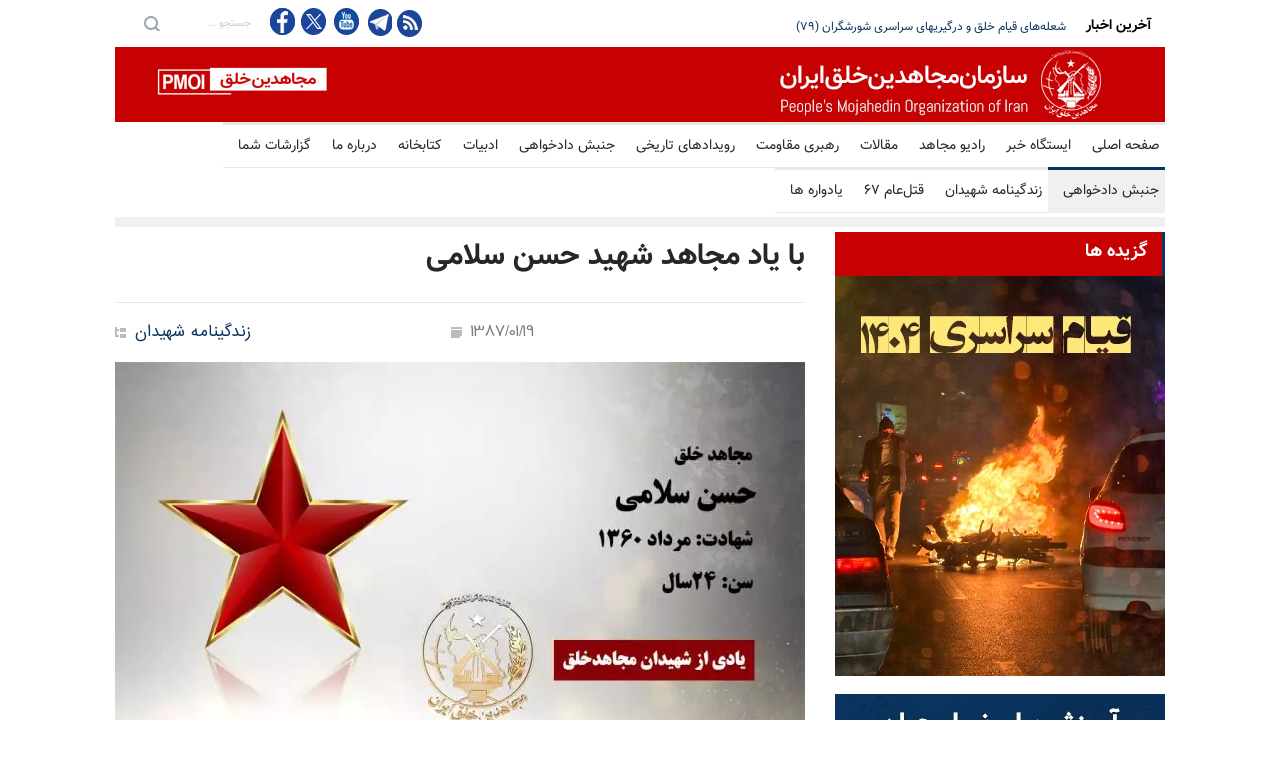

--- FILE ---
content_type: text/html
request_url: https://martyrs.mojahedin.org/i/martyrs/17079
body_size: 14691
content:
<!DOCTYPE html>
<html lang="fa">
<head>



    <title>&#x628;&#x627; &#x6CC;&#x627;&#x62F; &#x645;&#x62C;&#x627;&#x647;&#x62F; &#x634;&#x647;&#x6CC;&#x62F; &#x62D;&#x633;&#x646; &#x633;&#x644;&#x627;&#x645;&#x6CC; </title>
    <meta name="language" content="fa" />
    <meta name="robots" content="all" />
    <link rel="canonical" href="https://martyrs.mojahedin.org/id/51ee1ea4-f3f5-43b4-8750-c8ecc7d76705" />
    <link href="https://image.mojahedin.org/images/2022/2/63a20436-e699-488b-83b0-801fa3711abb_690.webp" rel="image_src" />
    <meta content="https://image.mojahedin.org/images/2022/2/63a20436-e699-488b-83b0-801fa3711abb_690.webp" itemprop="image_url" />
    <meta http-equiv="Content-Type" content="text/html; charset=UTF-8" />
    <meta name="twitter:card" content="summary_large_image">
    <meta name="twitter:site" content="pmoiran">
    <meta name="twitter:creator" content="pmoiran">
    <meta name="twitter:image" content="https://image.mojahedin.org/images/2022/2/63a20436-e699-488b-83b0-801fa3711abb_690.webp">
    <meta name="twitter:title" content="&#x628;&#x627; &#x6CC;&#x627;&#x62F; &#x645;&#x62C;&#x627;&#x647;&#x62F; &#x634;&#x647;&#x6CC;&#x62F; &#x62D;&#x633;&#x646; &#x633;&#x644;&#x627;&#x645;&#x6CC;" />
    <meta name="twitter:description" content="&#x632;&#x646;&#x62F;&#x6AF;&#x6CC;&#x646;&#x627;&#x645;&#x647; &#x634;&#x647;&#x6CC;&#x62F;&#xD;&#xA;&#xD;&#xA;&#xD;&#xA;&#x6CC;&#x627;&#x62F;&#x634; &#x6AF;&#x631;&#x627;&#x645;&#x6CC; &#x648; &#x631;&#x627;&#x647;&#x634; &#x67E;&#x631; &#x631;&#x647;&#x631;&#x648; &#x628;&#x627;&#x62F;&#xD;&#xA;&#x628;&#x627; &#x627;&#x631;&#x633;&#x627;&#x644; &#x62A;&#x635;&#x627;&#x648;&#x6CC;&#x631; &#x648; &#x632;&#x646;&#x62F;&#x6AF;&#x6CC;&#x646;&#x627;&#x645;&#x647; &#x634;&#x647;&#x6CC;&#x62F;&#x60C; &#x645;&#x627; &#x631;&#x627; &#x62F;&#x631; &#x62A;&#x6A9;&#x645;&#x6CC;&#x644; &#x634;&#x646;&#x627;&#x633;&#x646;&#x627;&#x645;&#x647; &#x634;&#x647;&#x6CC;&#x62F;&#x627;&#x646; &#x6CC;&#x627;&#x631;&#x6CC; &#x631;&#x633;&#x627;&#x646;&#x6CC;&#x62F;. &amp;gt;&amp;gt;&amp;gt; &#x62A;&#x644;&#x6AF;&#x631;&#x627;&#x645; &#x645;&#x62C;&#x627;&#x647;&#x62F;: @mojahedin_org&#xD;&#xA;&#xD;&#xA; &#xD;&#xA;&#xD;&#xA;&#x62E;&#x627;&#x637;&#x631;&#x627;&#x62A;&#xD;&#xA;&#xD;&#xA;&#xD;&#xA; &#xD;&#xA;&#xD;&#xA; &#xD;&#xA;&#xD;&#xA;&#x62A;&#x635;&#x627;&#x648;&#x6CC;&#x631; &#x6CC;&#x627;&#x62F;&#x6AF;&#x627;&#x631;&#x6CC;&#xD;&#xA;&#xD;&#xA;&#xD;&#xA; &#xD;&#xA;&#xD;&#xA; &#xD;&#xA;&#xD;&#xA;&#x62A;&#x635;&#x648;&#x6CC;&#x631; &#x645;&#x632;&#x627;&#x631; &#x634;&#x647;&#x6CC;&#x62F;&#xD;&#xA;&#xD;&#xA;&#xD;&#xA; &#xD;&#xA;&#xD;&#xA; &#xD;&#xA;" />
    <meta name="twitter:url" content="https://martyrs.mojahedin.org/id/51ee1ea4-f3f5-43b4-8750-c8ecc7d76705" />
    <meta property="og:image" content="https://image.mojahedin.org/images/2022/2/63a20436-e699-488b-83b0-801fa3711abb_690.webp" />
    <meta property="og:title" content="&#x628;&#x627; &#x6CC;&#x627;&#x62F; &#x645;&#x62C;&#x627;&#x647;&#x62F; &#x634;&#x647;&#x6CC;&#x62F; &#x62D;&#x633;&#x646; &#x633;&#x644;&#x627;&#x645;&#x6CC;" />
    <meta property="og:type" content="article" />
    <meta property="og:site_name" content="mojahedin.org" />
    <meta property="og:description" content="&#x632;&#x646;&#x62F;&#x6AF;&#x6CC;&#x646;&#x627;&#x645;&#x647; &#x634;&#x647;&#x6CC;&#x62F;&#xD;&#xA;&#xD;&#xA;&#xD;&#xA;&#x6CC;&#x627;&#x62F;&#x634; &#x6AF;&#x631;&#x627;&#x645;&#x6CC; &#x648; &#x631;&#x627;&#x647;&#x634; &#x67E;&#x631; &#x631;&#x647;&#x631;&#x648; &#x628;&#x627;&#x62F;&#xD;&#xA;&#x628;&#x627; &#x627;&#x631;&#x633;&#x627;&#x644; &#x62A;&#x635;&#x627;&#x648;&#x6CC;&#x631; &#x648; &#x632;&#x646;&#x62F;&#x6AF;&#x6CC;&#x646;&#x627;&#x645;&#x647; &#x634;&#x647;&#x6CC;&#x62F;&#x60C; &#x645;&#x627; &#x631;&#x627; &#x62F;&#x631; &#x62A;&#x6A9;&#x645;&#x6CC;&#x644; &#x634;&#x646;&#x627;&#x633;&#x646;&#x627;&#x645;&#x647; &#x634;&#x647;&#x6CC;&#x62F;&#x627;&#x646; &#x6CC;&#x627;&#x631;&#x6CC; &#x631;&#x633;&#x627;&#x646;&#x6CC;&#x62F;. &amp;gt;&amp;gt;&amp;gt; &#x62A;&#x644;&#x6AF;&#x631;&#x627;&#x645; &#x645;&#x62C;&#x627;&#x647;&#x62F;: @mojahedin_org&#xD;&#xA;&#xD;&#xA; &#xD;&#xA;&#xD;&#xA;&#x62E;&#x627;&#x637;&#x631;&#x627;&#x62A;&#xD;&#xA;&#xD;&#xA;&#xD;&#xA; &#xD;&#xA;&#xD;&#xA; &#xD;&#xA;&#xD;&#xA;&#x62A;&#x635;&#x627;&#x648;&#x6CC;&#x631; &#x6CC;&#x627;&#x62F;&#x6AF;&#x627;&#x631;&#x6CC;&#xD;&#xA;&#xD;&#xA;&#xD;&#xA; &#xD;&#xA;&#xD;&#xA; &#xD;&#xA;&#xD;&#xA;&#x62A;&#x635;&#x648;&#x6CC;&#x631; &#x645;&#x632;&#x627;&#x631; &#x634;&#x647;&#x6CC;&#x62F;&#xD;&#xA;&#xD;&#xA;&#xD;&#xA; &#xD;&#xA;&#xD;&#xA; &#xD;&#xA;" />
    <meta property="og:url" content="https://martyrs.mojahedin.org/id/51ee1ea4-f3f5-43b4-8750-c8ecc7d76705" />

    <meta charset="UTF-8" />
    <meta name="viewport" content="width=device-width, initial-scale=1, maximum-scale=1.2" />
    <meta name="format-detection" content="telephone=no" />
    <meta name="keywords" content="سازمان مجاهدین خلق ایران, مجاهدین" />
    <meta name="description" content="&#x632;&#x646;&#x62F;&#x6AF;&#x6CC;&#x646;&#x627;&#x645;&#x647; &#x634;&#x647;&#x6CC;&#x62F;&#xD;&#xA;&#xD;&#xA;&#xD;&#xA;&#x6CC;&#x627;&#x62F;&#x634; &#x6AF;&#x631;&#x627;&#x645;&#x6CC; &#x648; &#x631;&#x627;&#x647;&#x634; &#x67E;&#x631; &#x631;&#x647;&#x631;&#x648; &#x628;&#x627;&#x62F;&#xD;&#xA;&#x628;&#x627; &#x627;&#x631;&#x633;&#x627;&#x644; &#x62A;&#x635;&#x627;&#x648;&#x6CC;&#x631; &#x648; &#x632;&#x646;&#x62F;&#x6AF;&#x6CC;&#x646;&#x627;&#x645;&#x647; &#x634;&#x647;&#x6CC;&#x62F;&#x60C; &#x645;&#x627; &#x631;&#x627; &#x62F;&#x631; &#x62A;&#x6A9;&#x645;&#x6CC;&#x644; &#x634;&#x646;&#x627;&#x633;&#x646;&#x627;&#x645;&#x647; &#x634;&#x647;&#x6CC;&#x62F;&#x627;&#x646; &#x6CC;&#x627;&#x631;&#x6CC; &#x631;&#x633;&#x627;&#x646;&#x6CC;&#x62F;. &amp;gt;&amp;gt;&amp;gt; &#x62A;&#x644;&#x6AF;&#x631;&#x627;&#x645; &#x645;&#x62C;&#x627;&#x647;&#x62F;: @mojahedin_org&#xD;&#xA;&#xD;&#xA; &#xD;&#xA;&#xD;&#xA;&#x62E;&#x627;&#x637;&#x631;&#x627;&#x62A;&#xD;&#xA;&#xD;&#xA;&#xD;&#xA; &#xD;&#xA;&#xD;&#xA; &#xD;&#xA;&#xD;&#xA;&#x62A;&#x635;&#x627;&#x648;&#x6CC;&#x631; &#x6CC;&#x627;&#x62F;&#x6AF;&#x627;&#x631;&#x6CC;&#xD;&#xA;&#xD;&#xA;&#xD;&#xA; &#xD;&#xA;&#xD;&#xA; &#xD;&#xA;&#xD;&#xA;&#x62A;&#x635;&#x648;&#x6CC;&#x631; &#x645;&#x632;&#x627;&#x631; &#x634;&#x647;&#x6CC;&#x62F;&#xD;&#xA;&#xD;&#xA;&#xD;&#xA; &#xD;&#xA;&#xD;&#xA; &#xD;&#xA;" />

    <link rel="stylesheet" type="text/css" href="https://assets.mojahedin.org/Assets/style/PersianFonts.css">
    <link rel="stylesheet" type="text/css" href="https://assets.mojahedin.org/Assets/style/moj_style.css?c=0">
    <link rel="stylesheet" type="text/css" href="https://assets.mojahedin.org/Assets/style/responsive.css?c=8">

    <script type="text/javascript" src="https://assets.mojahedin.org/Assets/js/jquery-1.12.4.min.js"></script>
    <script>function OpenPopupWindow(url, title, w, h) { var width = 575, height = 400, left = ($(window).width() - width) / 2, top = ($(window).height() - height) / 2, opts = 'status=1' + ',width=' + width + ',height=' + height + ',top=' + top + ',left=' + left; window.open(url, title, opts); } function FacebookShare(url) { FB.ui({ method: 'share', href: url, }, function (response) { if (response && !response.error_message) { } else { } }); } $(document).ready(function () { InitilizeShareButton(); }); function InitilizeShareButton() { $('#main-content .twitter').click(function (event) { var link = $(this).attr('link'); OpenPopupWindow(link, '', 0, 0); return false; }); $('.facebook').click(function (event) { var link = $(this).attr('link'); FacebookShare(link); return false; }); }</script>

    <link rel="shortcut icon" href="https://assets.mojahedin.org/assets/images/fav.png">
    <script async src="https://www.googletagmanager.com/gtag/js?id=UA-43665347-1"></script>
    <script>window.dataLayer = window.dataLayer || []; function gtag() { dataLayer.push(arguments); } gtag('js', new Date()); gtag('config', 'UA-43665347-1');</script>
    <!-- Global site tag (gtag.js) - Google Analytics -->
    <script async src="https://www.googletagmanager.com/gtag/js?id=G-B3WPRGSH58"></script>
    <script>window.dataLayer = window.dataLayer || []; function gtag() { dataLayer.push(arguments); } gtag('js', new Date()); gtag('config', 'G-B3WPRGSH58');</script>
</head>
<body>


    <div class="site_container">
        <div class="header_top_bar_container clearfix">
            <div class="header_top_bar">
                <form class="search" action="/s/" method="post">
                    <input type="submit" class="search_submit" value="">
                    <input type="text" name="keyword" placeholder="&#x62C;&#x633;&#x62A;&#x62C;&#x648; ..." value="&#x62C;&#x633;&#x62A;&#x62C;&#x648; ..." class="search_input hint">
                </form>

                <ul class="social_icons clearfix">
                    <li>
                        <a target="_blank" href="https://www.facebook.com/mojahedin.org/" class="facebook" title="&#x641;&#x6CC;&#x633;&#x628;&#x648;&#x6A9; &#x645;&#x62C;&#x627;&#x647;&#x62F;&#x6CC;&#x646;">
                            &nbsp;
                        </a>
                    </li>
                    <li>
                        <a target="_blank" href="https://twitter.com/pmoiran" class="twitter" title="&#x62A;&#x648;&#x626;&#x6CC;&#x62A;&#x631; &#x645;&#x62C;&#x627;&#x647;&#x62F;&#x6CC;&#x646;">
                            &nbsp;
                        </a>
                    </li>
                    <li>
                        <a target="_blank" title="&#x6CC;&#x648;&#x62A;&#x648;&#x628; &#x645;&#x62C;&#x627;&#x647;&#x62F;&#x6CC;&#x646;" href="https://www.youtube.com/user/pmoiran" class="youtube">
                            &nbsp;
                        </a>
                    </li>
                    <li>
                        <a target="_blank" href="https://t.me/joinchat/AAAAADur_6XZmZhx6nhQzg" class="telegram" title="&#x62A;&#x644;&#x6AF;&#x631;&#x627;&#x645; &#x645;&#x62C;&#x627;&#x647;&#x62F;&#x6CC;&#x646;">
                            &nbsp;
                        </a>
                    </li>

                    <li><a target="_blank" title="RSS feed" href="/rss" class="rss">&nbsp;</a></li>
                </ul>

                <div class="latest_news_scrolling_list_container">
                    <ul>
                        <li class="posts">
                            <ul class="latest_news_scrolling_list">

                                            <li>
                                                <a href="/i/&#x62F;&#x698;&#x62E;&#x6CC;&#x645;&#x627;&#x646;-&#x62E;&#x627;&#x645;&#x646;&#x647;-&#x627;&#x6CC;-&#x642;&#x637;&#x639;-&#x627;&#x6CC;&#x646;&#x62A;&#x631;&#x646;&#x62A;-&#x62F;&#x633;&#x62A;-&#x6A9;&#x634;&#x62A;&#x627;&#x631;-&#x632;&#x62F;&#x646;&#x62F;-&#x6F5;-&#x62C;&#x648;&#x627;&#x646;-&#x686;&#x646;&#x627;&#x631;&#x627;&#x646;-&#x6F3;-&#x645;&#x628;&#x627;&#x631;&#x632;-&#x644;&#x631;&#x62F;&#x6AF;&#x627;&#x646;-&#x6A9;&#x627;&#x631;&#x648;&#x627;&#x646;-&#x634;&#x647;&#x6CC;&#x62F;&#x627;&#x646;-&#x631;&#x627;&#x647;-&#x622;&#x632;&#x627;&#x62F;&#x6CC;-&#x67E;&#x6CC;" title=" &#x62F;&#x698;&#x62E;&#x6CC;&#x645;&#x627;&#x646; &#x62E;&#x627;&#x645;&#x646;&#x647;&#x200C;&#x627;&#x6CC; &#x628;&#x627; &#x642;&#x637;&#x639; &#x627;&#x6CC;&#x646;&#x62A;&#x631;&#x646;&#x62A; &#x62F;&#x633;&#x62A; &#x628;&#x647; &#x6A9;&#x634;&#x62A;&#x627;&#x631; &#x632;&#x62F;&#x646;&#x62F;&#x61B; &#x6F5;&#x62C;&#x648;&#x627;&#x646; &#x62F;&#x631; &#x686;&#x646;&#x627;&#x631;&#x627;&#x646; &#x648; &#x6F3;&#x645;&#x628;&#x627;&#x631;&#x632; &#x62F;&#x631;"> &#x62F;&#x698;&#x62E;&#x6CC;&#x645;&#x627;&#x646; &#x62E;&#x627;&#x645;&#x646;&#x647;&#x200C;&#x627;&#x6CC; &#x628;&#x627; &#x642;&#x637;&#x639; &#x627;&#x6CC;&#x646;&#x62A;&#x631;&#x646;&#x62A; &#x62F;&#x633;&#x62A; &#x628;&#x647; &#x6A9;&#x634;&#x62A;&#x627;&#x631; &#x632;&#x62F;&#x646;&#x62F;&#x61B; &#x6F5;&#x62C;&#x648;&#x627;&#x646; &#x62F;&#x631; &#x686;&#x646;&#x627;&#x631;&#x627;&#x646; &#x648; &#x6F3;&#x645;&#x628;&#x627;&#x631;&#x632; &#x62F;&#x631;</a>
                                            </li>
                                            <li>
                                                <a href="/i/&#x634;&#x639;&#x644;&#x647;-&#x647;&#x627;&#x6CC;-&#x642;&#x6CC;&#x627;&#x645;-&#x62E;&#x644;&#x642;-&#x648;-&#x62F;&#x631;&#x6AF;&#x6CC;&#x631;&#x6CC;&#x647;&#x627;&#x6CC;-&#x633;&#x631;&#x627;&#x633;&#x631;&#x6CC;-&#x634;&#x648;&#x631;&#x634;&#x6AF;&#x631;&#x627;&#x646;1111111111111111111111111111111111111111111111111111111111111111111111111" title="&#x634;&#x639;&#x644;&#x647;&#x200C;&#x647;&#x627;&#x6CC; &#x642;&#x6CC;&#x627;&#x645; &#x62E;&#x644;&#x642; &#x648; &#x62F;&#x631;&#x6AF;&#x6CC;&#x631;&#x6CC;&#x647;&#x627;&#x6CC; &#x633;&#x631;&#x627;&#x633;&#x631;&#x6CC; &#x634;&#x648;&#x631;&#x634;&#x6AF;&#x631;&#x627;&#x646; (&#x6F7;&#x6F9;) ">&#x634;&#x639;&#x644;&#x647;&#x200C;&#x647;&#x627;&#x6CC; &#x642;&#x6CC;&#x627;&#x645; &#x62E;&#x644;&#x642; &#x648; &#x62F;&#x631;&#x6AF;&#x6CC;&#x631;&#x6CC;&#x647;&#x627;&#x6CC; &#x633;&#x631;&#x627;&#x633;&#x631;&#x6CC; &#x634;&#x648;&#x631;&#x634;&#x6AF;&#x631;&#x627;&#x646; (&#x6F7;&#x6F9;) </a>
                                            </li>
                                            <li>
                                                <a href="/i/&#x634;&#x639;&#x644;&#x647;-&#x647;&#x627;&#x6CC;-&#x642;&#x6CC;&#x627;&#x645;-&#x62E;&#x644;&#x642;-&#x648;-&#x62F;&#x631;&#x6AF;&#x6CC;&#x631;&#x6CC;&#x647;&#x627;&#x6CC;-&#x633;&#x631;&#x627;&#x633;&#x631;&#x6CC;-&#x634;&#x648;&#x631;&#x634;&#x6AF;&#x631;&#x627;&#x646;111111111111111111111111111111111111111111111111111111111111111111111111" title="&#x634;&#x639;&#x644;&#x647;&#x200C;&#x647;&#x627;&#x6CC; &#x642;&#x6CC;&#x627;&#x645; &#x62E;&#x644;&#x642; &#x648; &#x62F;&#x631;&#x6AF;&#x6CC;&#x631;&#x6CC;&#x647;&#x627;&#x6CC; &#x633;&#x631;&#x627;&#x633;&#x631;&#x6CC; &#x634;&#x648;&#x631;&#x634;&#x6AF;&#x631;&#x627;&#x646; (&#x6F7;&#x6F8;) ">&#x634;&#x639;&#x644;&#x647;&#x200C;&#x647;&#x627;&#x6CC; &#x642;&#x6CC;&#x627;&#x645; &#x62E;&#x644;&#x642; &#x648; &#x62F;&#x631;&#x6AF;&#x6CC;&#x631;&#x6CC;&#x647;&#x627;&#x6CC; &#x633;&#x631;&#x627;&#x633;&#x631;&#x6CC; &#x634;&#x648;&#x631;&#x634;&#x6AF;&#x631;&#x627;&#x646; (&#x6F7;&#x6F8;) </a>
                                            </li>
                                            <li>
                                                <a href="/i/&#x634;&#x639;&#x644;&#x647;-&#x647;&#x627;&#x6CC;-&#x642;&#x6CC;&#x627;&#x645;-&#x62E;&#x644;&#x642;-&#x648;-&#x62F;&#x631;&#x6AF;&#x6CC;&#x631;&#x6CC;&#x647;&#x627;&#x6CC;-&#x633;&#x631;&#x627;&#x633;&#x631;&#x6CC;-&#x634;&#x648;&#x631;&#x634;&#x6AF;&#x631;&#x627;&#x646;11111111111111111111111111111111111111111111111111111111111111111111111" title="&#x634;&#x639;&#x644;&#x647;&#x200C;&#x647;&#x627;&#x6CC; &#x642;&#x6CC;&#x627;&#x645; &#x62E;&#x644;&#x642; &#x648; &#x62F;&#x631;&#x6AF;&#x6CC;&#x631;&#x6CC;&#x647;&#x627;&#x6CC; &#x633;&#x631;&#x627;&#x633;&#x631;&#x6CC; &#x634;&#x648;&#x631;&#x634;&#x6AF;&#x631;&#x627;&#x646; (&#x6F7;&#x6F7;) ">&#x634;&#x639;&#x644;&#x647;&#x200C;&#x647;&#x627;&#x6CC; &#x642;&#x6CC;&#x627;&#x645; &#x62E;&#x644;&#x642; &#x648; &#x62F;&#x631;&#x6AF;&#x6CC;&#x631;&#x6CC;&#x647;&#x627;&#x6CC; &#x633;&#x631;&#x627;&#x633;&#x631;&#x6CC; &#x634;&#x648;&#x631;&#x634;&#x6AF;&#x631;&#x627;&#x646; (&#x6F7;&#x6F7;) </a>
                                            </li>
                                            <li>
                                                <a href="/i/&#x633;&#x62A;&#x627;&#x62F;-&#x627;&#x62C;&#x62A;&#x645;&#x627;&#x639;&#x6CC;-&#x645;&#x62C;&#x627;&#x647;&#x62F;&#x6CC;&#x646;-&#x6F2;&#x6F1;-&#x62F;&#x6CC;-&#x6F1;&#x6F4;&#x6F0;&#x6F4;" title="&#x633;&#x62A;&#x627;&#x62F; &#x627;&#x62C;&#x62A;&#x645;&#x627;&#x639;&#x6CC; &#x645;&#x62C;&#x627;&#x647;&#x62F;&#x6CC;&#x646; - &#x6F2;&#x6F1; &#x62F;&#x6CC; &#x6F1;&#x6F4;&#x6F0;&#x6F4;">&#x633;&#x62A;&#x627;&#x62F; &#x627;&#x62C;&#x62A;&#x645;&#x627;&#x639;&#x6CC; &#x645;&#x62C;&#x627;&#x647;&#x62F;&#x6CC;&#x646; - &#x6F2;&#x6F1; &#x62F;&#x6CC; &#x6F1;&#x6F4;&#x6F0;&#x6F4;</a>
                                            </li>
                                            <li>
                                                <a href="/i/&#x62A;&#x638;&#x627;&#x647;&#x631;&#x627;&#x62A;-&#x627;&#x6CC;&#x631;&#x627;&#x646;&#x6CC;&#x627;&#x646;-&#x622;&#x632;&#x627;&#x62F;&#x647;-&#x62D;&#x645;&#x627;&#x6CC;&#x62A;-&#x642;&#x6CC;&#x627;&#x645;-&#x633;&#x631;&#x627;&#x633;&#x631;&#x6CC;-&#x645;&#x631;&#x62F;&#x645;-&#x627;&#x6CC;&#x631;&#x627;&#x646;-&#x647;&#x627;&#x6CC;&#x62F;&#x644;&#x628;&#x631;&#x6AF;-&#x622;&#x631;&#x647;&#x648;&#x633;-&#x62F;&#x627;&#x646;&#x645;&#x627;&#x631;&#x6A9;" title="&#x62A;&#x638;&#x627;&#x647;&#x631;&#x627;&#x62A; &#x627;&#x6CC;&#x631;&#x627;&#x646;&#x6CC;&#x627;&#x646; &#x622;&#x632;&#x627;&#x62F;&#x647; &#x62F;&#x631; &#x62D;&#x645;&#x627;&#x6CC;&#x62A; &#x627;&#x632; &#x642;&#x6CC;&#x627;&#x645; &#x633;&#x631;&#x627;&#x633;&#x631;&#x6CC; &#x645;&#x631;&#x62F;&#x645; &#x627;&#x6CC;&#x631;&#x627;&#x646; &#x62F;&#x631; &#x647;&#x627;&#x6CC;&#x62F;&#x644;&#x628;&#x631;&#x6AF; &#x648; &#x622;&#x631;&#x647;&#x648;&#x633; &#x62F;&#x627;&#x646;&#x645;&#x627;&#x631;&#x6A9;">&#x62A;&#x638;&#x627;&#x647;&#x631;&#x627;&#x62A; &#x627;&#x6CC;&#x631;&#x627;&#x646;&#x6CC;&#x627;&#x646; &#x622;&#x632;&#x627;&#x62F;&#x647; &#x62F;&#x631; &#x62D;&#x645;&#x627;&#x6CC;&#x62A; &#x627;&#x632; &#x642;&#x6CC;&#x627;&#x645; &#x633;&#x631;&#x627;&#x633;&#x631;&#x6CC; &#x645;&#x631;&#x62F;&#x645; &#x627;&#x6CC;&#x631;&#x627;&#x646; &#x62F;&#x631; &#x647;&#x627;&#x6CC;&#x62F;&#x644;&#x628;&#x631;&#x6AF; &#x648; &#x622;&#x631;&#x647;&#x648;&#x633; &#x62F;&#x627;&#x646;&#x645;&#x627;&#x631;&#x6A9;</a>
                                            </li>
                                            <li>
                                                <a href="/i/&#x686;&#x647;&#x627;&#x631;&#x62F;&#x647;&#x645;&#x6CC;&#x646;-&#x634;&#x628;-&#x62C;&#x646;&#x6AF;-&#x6AF;&#x631;&#x6CC;&#x632;-&#x62F;&#x631;-&#x6F3;&#x6F0;-&#x646;&#x642;&#x637;&#x647;-&#x62A;&#x647;&#x631;&#x627;&#x646;-&#x634;&#x647;&#x631;&#x647;&#x627;&#x6CC;-&#x645;&#x62E;&#x62A;&#x644;&#x641;-&#x642;&#x6CC;&#x627;&#x645;-&#x633;&#x631;&#x627;&#x633;&#x631;&#x6CC;-&#x634;&#x645;&#x627;&#x631;&#x647;-&#x6F3;&#x6F9;" title=" &#x686;&#x647;&#x627;&#x631;&#x62F;&#x647;&#x645;&#x6CC;&#x646; &#x634;&#x628;&#x60C; &#x62C;&#x646;&#x6AF; &#x648; &#x6AF;&#x631;&#x6CC;&#x632; &#x62F;&#x631; &#x6F3;&#x6F0;&#x646;&#x642;&#x637;&#x647; &#x62A;&#x647;&#x631;&#x627;&#x646; &#x648; &#x62F;&#x631; &#x634;&#x647;&#x631;&#x647;&#x627;&#x6CC; &#x645;&#x62E;&#x62A;&#x644;&#x641; - &#x642;&#x6CC;&#x627;&#x645; &#x633;&#x631;&#x627;&#x633;&#x631;&#x6CC;"> &#x686;&#x647;&#x627;&#x631;&#x62F;&#x647;&#x645;&#x6CC;&#x646; &#x634;&#x628;&#x60C; &#x62C;&#x646;&#x6AF; &#x648; &#x6AF;&#x631;&#x6CC;&#x632; &#x62F;&#x631; &#x6F3;&#x6F0;&#x646;&#x642;&#x637;&#x647; &#x62A;&#x647;&#x631;&#x627;&#x646; &#x648; &#x62F;&#x631; &#x634;&#x647;&#x631;&#x647;&#x627;&#x6CC; &#x645;&#x62E;&#x62A;&#x644;&#x641; - &#x642;&#x6CC;&#x627;&#x645; &#x633;&#x631;&#x627;&#x633;&#x631;&#x6CC;</a>
                                            </li>
                                            <li>
                                                <a href="/i/&#x62A;&#x635;&#x627;&#x648;&#x6CC;&#x631;&#x6CC;-&#x627;&#x632;-&#x642;&#x6CC;&#x627;&#x645;-&#x633;&#x631;&#x627;&#x633;&#x631;&#x6CC;-&#x6F1;&#x6F4;&#x6F0;&#x6F4;-&#x645;&#x631;&#x62F;&#x645;-&#x627;&#x6CC;&#x631;&#x627;&#x646;" title="&#x62A;&#x635;&#x627;&#x648;&#x6CC;&#x631;&#x6CC; &#x627;&#x632; &#x642;&#x6CC;&#x627;&#x645; &#x633;&#x631;&#x627;&#x633;&#x631;&#x6CC; &#x6F1;&#x6F4;&#x6F0;&#x6F4; &#x645;&#x631;&#x62F;&#x645; &#x627;&#x6CC;&#x631;&#x627;&#x646;">&#x62A;&#x635;&#x627;&#x648;&#x6CC;&#x631;&#x6CC; &#x627;&#x632; &#x642;&#x6CC;&#x627;&#x645; &#x633;&#x631;&#x627;&#x633;&#x631;&#x6CC; &#x6F1;&#x6F4;&#x6F0;&#x6F4; &#x645;&#x631;&#x62F;&#x645; &#x627;&#x6CC;&#x631;&#x627;&#x646;</a>
                                            </li>
                                            <li>
                                                <a href="/i/&#x62A;&#x638;&#x627;&#x647;&#x631;&#x627;&#x62A;-&#x627;&#x6CC;&#x631;&#x627;&#x646;&#x6CC;&#x627;&#x646;-&#x62D;&#x645;&#x627;&#x6CC;&#x62A;-&#x642;&#x6CC;&#x627;&#x645;-&#x633;&#x631;&#x627;&#x633;&#x631;&#x6CC;-&#x645;&#x631;&#x62F;&#x645;-&#x627;&#x6CC;&#x631;&#x627;&#x646;-&#x627;&#x633;&#x62A;&#x6A9;&#x647;&#x644;&#x645;-&#x628;&#x631;&#x644;&#x6CC;&#x646;-&#x622;&#x631;&#x647;&#x648;&#x633;" title="&#x62A;&#x638;&#x627;&#x647;&#x631;&#x627;&#x62A; &#x627;&#x6CC;&#x631;&#x627;&#x646;&#x6CC;&#x627;&#x646; &#x62F;&#x631; &#x62D;&#x645;&#x627;&#x6CC;&#x62A; &#x627;&#x632; &#x642;&#x6CC;&#x627;&#x645; &#x633;&#x631;&#x627;&#x633;&#x631;&#x6CC; &#x645;&#x631;&#x62F;&#x645; &#x627;&#x6CC;&#x631;&#x627;&#x646; &#x62F;&#x631; &#x627;&#x633;&#x62A;&#x6A9;&#x647;&#x644;&#x645; &#x648; &#x628;&#x631;&#x644;&#x6CC;&#x646;">&#x62A;&#x638;&#x627;&#x647;&#x631;&#x627;&#x62A; &#x627;&#x6CC;&#x631;&#x627;&#x646;&#x6CC;&#x627;&#x646; &#x62F;&#x631; &#x62D;&#x645;&#x627;&#x6CC;&#x62A; &#x627;&#x632; &#x642;&#x6CC;&#x627;&#x645; &#x633;&#x631;&#x627;&#x633;&#x631;&#x6CC; &#x645;&#x631;&#x62F;&#x645; &#x627;&#x6CC;&#x631;&#x627;&#x646; &#x62F;&#x631; &#x627;&#x633;&#x62A;&#x6A9;&#x647;&#x644;&#x645; &#x648; &#x628;&#x631;&#x644;&#x6CC;&#x646;</a>
                                            </li>
                                            <li>
                                                <a href="/i/&#x62A;&#x638;&#x627;&#x647;&#x631;&#x627;&#x62A;-&#x627;&#x6CC;&#x631;&#x627;&#x646;&#x6CC;&#x627;&#x646;-&#x62D;&#x645;&#x627;&#x6CC;&#x62A;-&#x642;&#x6CC;&#x627;&#x645;-&#x633;&#x631;&#x627;&#x633;&#x631;&#x6CC;-&#x645;&#x631;&#x62F;&#x645;-&#x627;&#x6CC;&#x631;&#x627;&#x646;-&#x628;&#x631;&#x648;&#x6A9;&#x633;&#x644;-&#x647;&#x627;&#x645;&#x628;&#x648;&#x631;&#x6AF;-&#x622;&#x645;&#x633;&#x62A;&#x631;&#x62F;&#x627;&#x645;" title=" &#x62A;&#x638;&#x627;&#x647;&#x631;&#x627;&#x62A; &#x627;&#x6CC;&#x631;&#x627;&#x646;&#x6CC;&#x627;&#x646; &#x62F;&#x631; &#x62D;&#x645;&#x627;&#x6CC;&#x62A; &#x627;&#x632; &#x642;&#x6CC;&#x627;&#x645; &#x633;&#x631;&#x627;&#x633;&#x631;&#x6CC; &#x645;&#x631;&#x62F;&#x645; &#x627;&#x6CC;&#x631;&#x627;&#x646; &#x62F;&#x631; &#x628;&#x631;&#x648;&#x6A9;&#x633;&#x644;&#x60C; &#x647;&#x627;&#x645;&#x628;&#x648;&#x631;&#x6AF; &#x648; &#x622;&#x645;&#x633;&#x62A;&#x631;&#x62F;&#x627;&#x645; &#x2B;"> &#x62A;&#x638;&#x627;&#x647;&#x631;&#x627;&#x62A; &#x627;&#x6CC;&#x631;&#x627;&#x646;&#x6CC;&#x627;&#x646; &#x62F;&#x631; &#x62D;&#x645;&#x627;&#x6CC;&#x62A; &#x627;&#x632; &#x642;&#x6CC;&#x627;&#x645; &#x633;&#x631;&#x627;&#x633;&#x631;&#x6CC; &#x645;&#x631;&#x62F;&#x645; &#x627;&#x6CC;&#x631;&#x627;&#x646; &#x62F;&#x631; &#x628;&#x631;&#x648;&#x6A9;&#x633;&#x644;&#x60C; &#x647;&#x627;&#x645;&#x628;&#x648;&#x631;&#x6AF; &#x648; &#x622;&#x645;&#x633;&#x62A;&#x631;&#x62F;&#x627;&#x645; &#x2B;</a>
                                            </li>

                            </ul>
                        </li>


                        <li class="category">آخرین اخبار</li>
                    </ul>
                </div>
            </div>
        </div>

        <div class="header_container">
            <div class="header clearfix">
                <div class="logo">
                    <a href="/" title="سایت سازمان مجاهدین خلق ایران">

                    </a>
                </div>
                <div class="placeholder">728 x 90</div>
            </div>
        </div>

        <div class="menu_container clearfix">
            
<nav>
                <div>
                    <ul class='sf-menu'>
                        <li class=''>
                            <a href='https://www.mojahedin.org' title='صفحه اصلی'>
                                صفحه اصلی
                            </a>
                        </li>
                        <li>
                            <a href='https://news.mojahedin.org' title='ایستگاه خبر'>
                                ایستگاه خبر
                            </a>
                        </li>
                        <li>
                            <a href='https://radio.mojahedin.org' title='رادیو مجاهد'>
                                رادیو مجاهد
                            </a>
                        </li>
                        <li class=''>
                            <a href='https://article.mojahedin.org' title='مقالات'>
                                مقالات
                            </a>
                        </li>
                        <li class=''>
                            <a href='https://leader.mojahedin.org' title='رهبری مقاومت'>
                                رهبری مقاومت
                            </a>
                        </li>
                        <li class=''>
                            <a href='https://event.mojahedin.org' title='رویدادهای تاریخی'>
                                رویدادهای تاریخی
                            </a>
                        </li>
                        <li class=''>
                            <a href='https://martyrs.mojahedin.org' title='جنبش دادخواهی'>
                                جنبش دادخواهی
                            </a>
                        </li>
                        <li class=''>
                            <a href='https://blog.mojahedin.org' title='ادبیات'>
                                ادبیات
                            </a>
                        </li>
                        <li class=''>
                            <a href='https://library.mojahedin.org' title='کتابخانه'>
                                کتابخانه
                            </a>
                        </li>

                        <li class=''>
                            <a href='https://about.mojahedin.org' title='درباره ما'>
                                درباره ما
                            </a>
                        </li>
                        <li class=''>
                            <a href='https://report.mojahedin.org' title='گزارشات شما'>
                                گزارشات شما
                            </a>
                        </li>
                    </ul>
                </div>

                <div style='clear:both'></div>

                <div>
                    <ul class='sf-menu' style='margin-top: 0;'>
                        <li class='selected'>
                            <a href='/' title='جنبش دادخواهی'>
                                جنبش دادخواهی
                            </a>
                        </li>
                        <li class=''><a href='/c/زندگینامه-شهیدان' title='زندگینامه شهیدان'>زندگینامه شهیدان</a></li>
                        <li class=''><a href='/c/قتلعام' title='قتل&zwnj;عام ۶۷'>قتل&zwnj;عام ۶۷</a></li>
                        <li class=''><a href='/c/یادواره-ها' title='یادواره ها'>یادواره ها</a></li>
                    </ul>
                </div>
            </nav>

            <div class='mobile_menu_container'>
                <a href='#' class='mobile-menu-switch'>
                    <span class='line'></span>
                    <span class='line'></span>
                    <span class='line'></span>
                </a>
                <div class='mobile-menu-divider'></div>
                <nav>
                    <ul class='mobile-menu'>
                        <li class='submenu selected'>
                            <a href='/' title='جنبش دادخواهی'>
                                جنبش دادخواهی
                            </a>
                        </li>
                        <li class='submenu'>
                        <li class=''><a href='/c/زندگینامه-شهیدان' title='زندگینامه شهیدان'>زندگینامه شهیدان</a></li>
                        <li class=''><a href='/c/قتلعام' title='قتل&zwnj;عام ۶۷'>قتل&zwnj;عام ۶۷</a></li>
                        <li class=''><a href='/c/یادواره-ها' title='یادواره ها'>یادواره ها</a></li>
                        </li>
                    </ul>
                </nav>
            </div>

        </div>


        <div class="page">
            <div class="page_layout page_margin_top clearfix">
                <hr class="divider page_margin_top">
                <div class="row page_margin_top">
                    <div class="column column_2_3">
                        <div id="main-content" current-id="51ee1ea4-f3f5-43b4-8750-c8ecc7d76705" current-index="1">
                            <div class="container">
                                <div class="row">
                                    <div class="post single">
                                        <h3> </h3>
                                        <h1 class="post_title">
                                            &#x628;&#x627; &#x6CC;&#x627;&#x62F; &#x645;&#x62C;&#x627;&#x647;&#x62F; &#x634;&#x647;&#x6CC;&#x62F; &#x62D;&#x633;&#x646; &#x633;&#x644;&#x627;&#x645;&#x6CC;
                                        </h1>
                                        <h4> </h4>

                                        <ul class="post_details clearfix">
                                            <li class="detail category" style="margin-right:5px;"> <a href="https://news.mojahedin.org/c/&#x632;&#x646;&#x62F;&#x6AF;&#x6CC;&#x646;&#x627;&#x645;&#x647;-&#x634;&#x647;&#x6CC;&#x62F;&#x627;&#x646;" title="&#x632;&#x646;&#x62F;&#x6AF;&#x6CC;&#x646;&#x627;&#x645;&#x647; &#x634;&#x647;&#x6CC;&#x62F;&#x627;&#x646;"> &#x632;&#x646;&#x62F;&#x6AF;&#x6CC;&#x646;&#x627;&#x645;&#x647; &#x634;&#x647;&#x6CC;&#x62F;&#x627;&#x646; </a></li>
                                            <li class="detail date"> 1387/01/19 </li>
                                        </ul>
                                                    <a href="https://image.mojahedin.org/images/2022/2/63a20436-e699-488b-83b0-801fa3711abb_690.webp" class="post_image page_margin_top prettyPhoto" title="&#x645;&#x62C;&#x627;&#x647;&#x62F; &#x634;&#x647;&#x6CC;&#x62F; &#x62D;&#x633;&#x646; &#x633;&#x644;&#x627;&#x645;&#x6CC;">
                                                        <img src='https://image.mojahedin.org/images/2022/2/63a20436-e699-488b-83b0-801fa3711abb_690.webp' alt='&#x645;&#x62C;&#x627;&#x647;&#x62F; &#x634;&#x647;&#x6CC;&#x62F; &#x62D;&#x633;&#x646; &#x633;&#x644;&#x627;&#x645;&#x6CC;'>
                                                    </a>
                                                    <div class="sentence">
                                                        <span class="text">&#x645;&#x62C;&#x627;&#x647;&#x62F; &#x634;&#x647;&#x6CC;&#x62F; &#x62D;&#x633;&#x646; &#x633;&#x644;&#x627;&#x645;&#x6CC;</span>
                                                    </div>

                                            <h4 class="box_header">
                                                <div>محل تولد: -</div>
                                                <div>شغل: </div>
                                                <div>سن: 24</div>
                                                <div>تحصیلات: دیپلم</div>
                                                <div>محل شهادت: تهران</div>
                                                <div>تاریخ شهادت: 0-5-1360</div>
                                                <div>محل زندان: -</div>
                                            </h4>

                                        <div class="post_content page_margin_top_section clearfix">
                                            <div class="content_box">
                                                <h2><strong>زندگینامه شهید</strong></h2>

<hr style="background-image: -webkit-linear-gradient(right,rgba(244,67,54,.8),rgba(244,67,54,.6),rgba(0,0,0,0));height:5px;width:90%;margin-left:50%;margin-bottom:20px" />
<p>یادش گرامی و راهش پر رهرو باد<br />
با ارسال تصاویر و زندگینامه شهید، ما را در تکمیل شناسنامه شهیدان یاری رسانید. &gt;&gt;&gt; تلگرام مجاهد: @mojahedin_org</p>

<p>&nbsp;</p>

<h2><strong>خاطرات</strong></h2>

<hr style="background-image: -webkit-linear-gradient(right,rgba(244,67,54,.8),rgba(244,67,54,.6),rgba(0,0,0,0));height:5px;width:90%;margin-left:50%;margin-bottom:20px" />
<p>&nbsp;</p>

<p>&nbsp;</p>

<h2><strong>تصاویر یادگاری</strong></h2>

<hr style="background-image: -webkit-linear-gradient(right,rgba(244,67,54,.8),rgba(244,67,54,.6),rgba(0,0,0,0));height:5px;width:90%;margin-left:50%;margin-bottom:20px" />
<p>&nbsp;</p>

<p>&nbsp;</p>

<h2><strong>تصویر مزار شهید</strong></h2>

<hr style="background-image: -webkit-linear-gradient(right,rgba(244,67,54,.8),rgba(244,67,54,.6),rgba(0,0,0,0));height:5px;width:90%;margin-left:50%;margin-bottom:20px" />
<p>&nbsp;</p>

<p>&nbsp;</p>

                                            </div>
                                        </div>

                                    </div>
                                </div>
                                <div class="row page_margin_top" style="margin-top:50px;">
                                    <div style="background-color:#ddd;"><a class="more page_margin_top" style="font-size:24px;" href="https://t.me/joinchat/AAAAADur_6XZmZhx6nhQzg">خبرها را از تلگرام مجاهد دنبال کنید</a></div>
                                    <div class="share_box clearfix">
                                        <label>&#x627;&#x634;&#x62A;&#x631;&#x627;&#x6A9; &#x6AF;&#x630;&#x627;&#x631;&#x6CC;:</label>
                                        <ul class="social_icons clearfix">
                                            <li onclick="FireTealiumEvent({ on_page_event: 'share_on_facebook' })">

                                                <a target="_blank" href="https://facebook.com/sharer.php?u=https://martyrs.mojahedin.org/id/51ee1ea4-f3f5-43b4-8750-c8ecc7d76705" title="Send to facebook" onclick="window.open(this.href, 'Snopzer','left=20,top=20,width=500,height=500,toolbar=1,resizable=0'); return false;" class="facebook">
                                                    &nbsp;
                                                </a>
                                            </li>
                                            <li>
                                                <a class="extracted__channel-link extracted__channel-link--twitter" onclick="window.open('https://twitter.com/intent/tweet?text=&#x628;&#x627; &#x6CC;&#x627;&#x62F; &#x645;&#x62C;&#x627;&#x647;&#x62F; &#x634;&#x647;&#x6CC;&#x62F; &#x62D;&#x633;&#x646; &#x633;&#x644;&#x627;&#x645;&#x6CC;&amp;url=https://martyrs.mojahedin.org/id/51ee1ea4-f3f5-43b4-8750-c8ecc7d76705', '_blank', 'toolbar=no,scrollbars=yes,resizable=no,fullscreen=no,top=50,left=50,width=550,height=250').opener = null" href="#" data-social-url="https://twitter.com/intent/tweet?text=&#x628;&#x627; &#x6CC;&#x627;&#x62F; &#x645;&#x62C;&#x627;&#x647;&#x62F; &#x634;&#x647;&#x6CC;&#x62F; &#x62D;&#x633;&#x646; &#x633;&#x644;&#x627;&#x645;&#x6CC;&url=" data-target-url="https://martyrs.mojahedin.org/id/51ee1ea4-f3f5-43b4-8750-c8ecc7d76705" tabindex="-1">
                                                    <span class="extracted__icon extracted__icon--twitter" data-platform="twitter">
                                                        <svg class="extracted-svg ex-twitter" viewBox="-13 -15 44 44" enable-background="new 0 0 44 44" width="44px" height="44px" aria-hidden="true" focusable="false">
                                                            <g><path d="M5.80573373,15 C12.7721527,15 16.581877,9.22887915 16.581877,4.22385671 C16.581877,4.06002242 16.581877,3.89618812 16.5714931,3.73466135 C17.3122088,3.19816171 17.9525471,2.53359441 18.4602026,1.77326482 C17.7690988,2.08016568 17.0364595,2.28092039 16.28536,2.36976011 C17.0756874,1.89671742 17.6675677,1.15138674 17.9502395,0.274527115 C17.2072164,0.715264453 16.3938137,1.02678037 15.5457981,1.19407596 C14.1105174,-0.331198284 11.7118448,-0.405039095 10.1865706,1.0290879 C9.20241101,1.95440555 8.78590269,3.33315194 9.09049603,4.64844138 C6.04571636,4.4961447 3.20861397,3.05740266 1.28529161,0.691035437 C0.280364327,2.42167943 0.793788713,4.63574999 2.45751448,5.74682343 C1.85525036,5.72951699 1.26567764,5.56683646 0.738408105,5.27262698 L0.738408105,5.32108501 C0.739561868,7.12441605 2.00985456,8.67622684 3.77741896,9.03389326 C3.2201516,9.18618993 2.63519393,9.20811142 2.06754269,9.09850397 C2.56366064,10.6410847 3.98509624,11.6979313 5.60613279,11.7290828 C4.26430681,12.7824682 2.60750362,13.3547344 0.902242404,13.3535807 C0.601110348,13.3524269 0.299978293,13.3339667 7.10542736e-15,13.2982001 C1.73295152,14.4104273 3.74742113,15 5.80573373,14.9965387"></path></g>
                                                        </svg>
                                                    </span>

                                                </a>
                                            </li>
                                            <li>
                                                <a title="" href="mailto:mojahed@mojahedin.org?subject=&#x628;&#x627; &#x6CC;&#x627;&#x62F; &#x645;&#x62C;&#x627;&#x647;&#x62F; &#x634;&#x647;&#x6CC;&#x62F; &#x62D;&#x633;&#x646; &#x633;&#x644;&#x627;&#x645;&#x6CC;" class="mail">

                                                </a>
                                            </li>
                                        </ul>
                                    </div>
                                </div>

                                                                <div class="row page_margin_top" style="margin:10px;">
									
									
							        <button id="button" style="font-family:Persian-Sans,Persian-Numbers;">کپی کد جاسازی صفحه</button>
									
									<pre id="myInput" style="display: block;
                                            padding:5px;
											word-break: break-word;
											word-wrap: break-word;
											white-space: normal;
											background-color: #f5f5f5;
											border: 1px solid #ccc;
											border-radius: 4px;
                                            direction:ltr; text-align:left">
										<code>
											&lt;iframe style="border:none" width="100%" scrolling="no" src="https://www.mojahedin.org/if/51ee1ea4-f3f5-43b4-8750-c8ecc7d76705"&gt;&lt;/iframe&gt;
										</code>
									</pre>
									

									<script>
									function copyFunction() {
											  const copyText = document.getElementById("myInput").textContent;
											  const textArea = document.createElement('textarea');
											  textArea.setAttribute("id", "mytextarea");
											  textArea.textContent = copyText;
											  document.body.append(textArea);
											  textArea.select();
											  document.execCommand("copy");
											  document.getElementById('mytextarea').outerHTML =  "";
											}

											document.getElementById('button').addEventListener('click', copyFunction);
									</script>
									
                                </div>


                                <div class="row page_margin_top">
                                    <ul class="taxonomies tags left clearfix">
                                            <li>
                                                <a href="https://news.mojahedin.org/t/&#x634;&#x647;&#x62F;&#x627;&#x6CC;-&#x645;&#x62C;&#x627;&#x647;&#x62F;-&#x62E;&#x644;&#x642;" title="&#x634;&#x647;&#x62F;&#x627;&#x6CC; &#x645;&#x62C;&#x627;&#x647;&#x62F; &#x62E;&#x644;&#x642;">&#x634;&#x647;&#x62F;&#x627;&#x6CC; &#x645;&#x62C;&#x627;&#x647;&#x62F; &#x62E;&#x644;&#x642;</a>
                                            </li>

                                    </ul>
                                    <ul class="taxonomies categories right clearfix">

                                            <li>
                                                <a href="https://news.mojahedin.org/c/&#x632;&#x646;&#x62F;&#x6AF;&#x6CC;&#x646;&#x627;&#x645;&#x647;-&#x634;&#x647;&#x6CC;&#x62F;&#x627;&#x646;" title="&#x632;&#x646;&#x62F;&#x6AF;&#x6CC;&#x646;&#x627;&#x645;&#x647; &#x634;&#x647;&#x6CC;&#x62F;&#x627;&#x646;">&#x632;&#x646;&#x62F;&#x6AF;&#x6CC;&#x646;&#x627;&#x645;&#x647; &#x634;&#x647;&#x6CC;&#x62F;&#x627;&#x646;</a>
                                            </li>
                                    </ul>
                                </div>
                                <div class="news-separator" style="margin-bottom:50px;"></div>
                            </div>
                            <div class='article-separator'></div>
                        </div>

                        <div class="loader" id="dv-loader"></div>

                    </div>

                    <div class="column column_1_3">
                        <h4 class="box_header">&#x6AF;&#x632;&#x6CC;&#x62F;&#x647; &#x647;&#x627;</h4>

                        
<div class="banner-bar">
    <ul>
                    <li class="banner-item">
                        <a target="_blank" href="https://www.mojahedin.org/sp/%D9%82%DB%8C%D8%A7%D9%85-%D8%B3%D8%B1%D8%A7%D8%B3%D8%B1%DB%8C-%DB%B1%DB%B4%DB%B0%DB%B4">
                                <img src="https://image.mojahedin.org/images/2026/1/650a8473-3af7-4643-a8fe-b17ef81456aa_330.webp" alt="&#x642;&#x6CC;&#x627;&#x645; &#x633;&#x631;&#x627;&#x633;&#x631;&#x6CC; &#x62F;&#x6CC;&#x645;&#x627;&#x647; &#x6F1;&#x6F4;&#x6F0;&#x6F4;" style="width:100%" />
                        </a>
                    </li>
                    <li class="banner-item">
                        <a target="_blank" href="https://www.mojahedin.org/sp/%D8%A2%D9%85%D9%88%D8%B2%D8%B4-%D8%A8%D8%B1%D8%A7%DB%8C-%D9%86%D8%B3%D9%84-%D8%AC%D9%88%D8%A7%D9%86">
                                <img src="https://image.mojahedin.org/images/2023/10/55402ea5-b27e-47b1-b53e-902361cc65b0_330.webp" alt="&#x622;&#x645;&#x648;&#x632;&#x634; &#x628;&#x631;&#x627;&#x6CC; &#x646;&#x633;&#x644; &#x62C;&#x648;&#x627;&#x646; - &#x645;&#x633;&#x639;&#x648;&#x62F; &#x631;&#x62C;&#x648;&#x6CC;" style="width:100%" />
                        </a>
                    </li>
    </ul>
</div>

<div style="clear:both; margin-bottom: 15px;"></div>


                        <h4 class="box_header"> &#x62A;&#x627;&#x632;&#x647;&#x200C;&#x62A;&#x631;&#x6CC;&#x646; &#x627;&#x62E;&#x628;&#x627;&#x631; &#x648; &#x645;&#x642;&#x627;&#x644;&#x627;&#x62A;</h4>
                        

<h4 class="box_header"></h4>
<div class="row">
    <ul class="just-link column right-arrange column_1_1">

                    <li>
                        <a  target="_blank" href="https://article.mojahedin.org/i/%D8%B7%D9%86%DB%8C%D9%86-%D8%AC%D9%85%D9%87%D9%88%D8%B1%DB%8C-%D8%AF%D9%85%D9%88%DA%A9%D8%B1%D8%A7%D8%AA%DB%8C%DA%A9-%D8%AF%D8%B1-%D9%82%D9%84%D8%A8-%D8%A7%D8%AA%D8%AD%D8%A7%D8%AF%DB%8C%D9%87-%D8%A7%D8%B1%D9%88%D9%BE%D8%A7" alt="&#x637;&#x646;&#x6CC;&#x646; &#x62C;&#x645;&#x647;&#x648;&#x631;&#x6CC; &#x62F;&#x645;&#x648;&#x6A9;&#x631;&#x627;&#x62A;&#x6CC;&#x6A9; &#x62F;&#x631; &#x642;&#x644;&#x628; &#x627;&#x62A;&#x62D;&#x627;&#x62F;&#x6CC;&#x647; &#x627;&#x631;&#x648;&#x67E;&#x627;">طنین جمهوری دموکراتیک در قلب اتحادیه اروپا</a>
                    </li>
                    <li>
                        <a  target="_blank" href="https://news.mojahedin.org/i/%D8%AF%DA%98%D8%AE%DB%8C%D9%85%D8%A7%D9%86-%D8%AE%D8%A7%D9%85%D9%86%D9%87-%D8%A7%DB%8C-%D9%82%D8%B7%D8%B9-%D8%A7%DB%8C%D9%86%D8%AA%D8%B1%D9%86%D8%AA-%D8%AF%D8%B3%D8%AA-%DA%A9%D8%B4%D8%AA%D8%A7%D8%B1-%D8%B2%D8%AF%D9%86%D8%AF-%DB%B5-%D8%AC%D9%88%D8%A7%D9%86-%DA%86%D9%86%D8%A7%D8%B1%D8%A7%D9%86-%DB%B3-%D9%85%D8%A8%D8%A7%D8%B1%D8%B2-%D9%84%D8%B1%D8%AF%DA%AF%D8%A7%D9%86-%DA%A9%D8%A7%D8%B1%D9%88%D8%A7%D9%86-%D8%B4%D9%87%DB%8C%D8%AF%D8%A7%D9%86-%D8%B1%D8%A7%D9%87-%D8%A2%D8%B2%D8%A7%D8%AF%DB%8C-%D9%BE%DB%8C" alt="&#x62F;&#x698;&#x62E;&#x6CC;&#x645;&#x627;&#x646; &#x62E;&#x627;&#x645;&#x646;&#x647;&#x200C;&#x627;&#x6CC; &#x628;&#x627; &#x642;&#x637;&#x639; &#x627;&#x6CC;&#x646;&#x62A;&#x631;&#x646;&#x62A; &#x62F;&#x633;&#x62A; &#x628;&#x647; &#x6A9;&#x634;&#x62A;&#x627;&#x631; &#x632;&#x62F;&#x646;&#x62F;&#x61B; &#x6F5;&#x62C;&#x648;&#x627;&#x646; &#x62F;&#x631; &#x686;&#x646;&#x627;&#x631;&#x627;&#x646; &#x648; &#x6F3;&#x645;&#x628;&#x627;&#x631;&#x632; &#x62F;&#x631; &#x644;&#x631;&#x62F;&#x6AF;&#x627;&#x646; &#x628;&#x647; &#x6A9;&#x627;&#x631;&#x648;&#x627;&#x646; &#x634;&#x647;&#x6CC;&#x62F;&#x627;&#x646; &#x631;&#x627;&#x647; &#x622;&#x632;&#x627;&#x62F;&#x6CC; &#x67E;&#x6CC;&#x648;&#x633;&#x62A;&#x646;&#x62F;">دژخیمان خامنه‌ای با قطع اینترنت دست به کشتار زدند؛ ۵جوان در چناران و ۳مبارز در لردگان به کاروان شهیدان راه آزادی پیوستند</a>
                    </li>
                    <li>
                        <a  target="_blank" href="https://news.mojahedin.org/i/%D8%B4%D8%B9%D9%84%D9%87-%D9%87%D8%A7%DB%8C-%D9%82%DB%8C%D8%A7%D9%85-%D8%AE%D9%84%D9%82-%D9%88-%D8%AF%D8%B1%DA%AF%DB%8C%D8%B1%DB%8C%D9%87%D8%A7%DB%8C-%D8%B3%D8%B1%D8%A7%D8%B3%D8%B1%DB%8C-%D8%B4%D9%88%D8%B1%D8%B4%DA%AF%D8%B1%D8%A7%D9%861111111111111111111111111111111111111111111111111111111111111111111111111" alt="&#x634;&#x639;&#x644;&#x647;&#x200C;&#x647;&#x627;&#x6CC; &#x642;&#x6CC;&#x627;&#x645; &#x62E;&#x644;&#x642; &#x648; &#x62F;&#x631;&#x6AF;&#x6CC;&#x631;&#x6CC;&#x647;&#x627;&#x6CC; &#x633;&#x631;&#x627;&#x633;&#x631;&#x6CC; &#x634;&#x648;&#x631;&#x634;&#x6AF;&#x631;&#x627;&#x646; (&#x6F7;&#x6F9;) ">شعله‌های قیام خلق و درگیریهای سراسری شورشگران (۷۹) </a>
                    </li>
                    <li>
                        <a  target="_blank" href="https://news.mojahedin.org/i/%D8%B4%D8%B9%D9%84%D9%87-%D9%87%D8%A7%DB%8C-%D9%82%DB%8C%D8%A7%D9%85-%D8%AE%D9%84%D9%82-%D9%88-%D8%AF%D8%B1%DA%AF%DB%8C%D8%B1%DB%8C%D9%87%D8%A7%DB%8C-%D8%B3%D8%B1%D8%A7%D8%B3%D8%B1%DB%8C-%D8%B4%D9%88%D8%B1%D8%B4%DA%AF%D8%B1%D8%A7%D9%86111111111111111111111111111111111111111111111111111111111111111111111111" alt="&#x634;&#x639;&#x644;&#x647;&#x200C;&#x647;&#x627;&#x6CC; &#x642;&#x6CC;&#x627;&#x645; &#x62E;&#x644;&#x642; &#x648; &#x62F;&#x631;&#x6AF;&#x6CC;&#x631;&#x6CC;&#x647;&#x627;&#x6CC; &#x633;&#x631;&#x627;&#x633;&#x631;&#x6CC; &#x634;&#x648;&#x631;&#x634;&#x6AF;&#x631;&#x627;&#x646; (&#x6F7;&#x6F8;) ">شعله‌های قیام خلق و درگیریهای سراسری شورشگران (۷۸) </a>
                    </li>
                    <li>
                        <a  target="_blank" href="https://news.mojahedin.org/i/%D8%B4%D8%B9%D9%84%D9%87-%D9%87%D8%A7%DB%8C-%D9%82%DB%8C%D8%A7%D9%85-%D8%AE%D9%84%D9%82-%D9%88-%D8%AF%D8%B1%DA%AF%DB%8C%D8%B1%DB%8C%D9%87%D8%A7%DB%8C-%D8%B3%D8%B1%D8%A7%D8%B3%D8%B1%DB%8C-%D8%B4%D9%88%D8%B1%D8%B4%DA%AF%D8%B1%D8%A7%D9%8611111111111111111111111111111111111111111111111111111111111111111111111" alt="&#x634;&#x639;&#x644;&#x647;&#x200C;&#x647;&#x627;&#x6CC; &#x642;&#x6CC;&#x627;&#x645; &#x62E;&#x644;&#x642; &#x648; &#x62F;&#x631;&#x6AF;&#x6CC;&#x631;&#x6CC;&#x647;&#x627;&#x6CC; &#x633;&#x631;&#x627;&#x633;&#x631;&#x6CC; &#x634;&#x648;&#x631;&#x634;&#x6AF;&#x631;&#x627;&#x646; (&#x6F7;&#x6F7;) ">شعله‌های قیام خلق و درگیریهای سراسری شورشگران (۷۷) </a>
                    </li>
                    <li>
                        <a  target="_blank" href="https://news.mojahedin.org/i/%D8%B3%D8%AA%D8%A7%D8%AF-%D8%A7%D8%AC%D8%AA%D9%85%D8%A7%D8%B9%DB%8C-%D9%85%D8%AC%D8%A7%D9%87%D8%AF%DB%8C%D9%86-%DB%B2%DB%B1-%D8%AF%DB%8C-%DB%B1%DB%B4%DB%B0%DB%B4" alt="&#x633;&#x62A;&#x627;&#x62F; &#x627;&#x62C;&#x62A;&#x645;&#x627;&#x639;&#x6CC; &#x645;&#x62C;&#x627;&#x647;&#x62F;&#x6CC;&#x646; - &#x6F2;&#x6F1; &#x62F;&#x6CC; &#x6F1;&#x6F4;&#x6F0;&#x6F4;">ستاد اجتماعی مجاهدین - ۲۱ دی ۱۴۰۴</a>
                    </li>
                    <li>
                        <a  target="_blank" href="https://news.mojahedin.org/i/%D8%AA%D8%B8%D8%A7%D9%87%D8%B1%D8%A7%D8%AA-%D8%A7%DB%8C%D8%B1%D8%A7%D9%86%DB%8C%D8%A7%D9%86-%D8%A2%D8%B2%D8%A7%D8%AF%D9%87-%D8%AD%D9%85%D8%A7%DB%8C%D8%AA-%D9%82%DB%8C%D8%A7%D9%85-%D8%B3%D8%B1%D8%A7%D8%B3%D8%B1%DB%8C-%D9%85%D8%B1%D8%AF%D9%85-%D8%A7%DB%8C%D8%B1%D8%A7%D9%86-%D9%87%D8%A7%DB%8C%D8%AF%D9%84%D8%A8%D8%B1%DA%AF-%D8%A2%D8%B1%D9%87%D9%88%D8%B3-%D8%AF%D8%A7%D9%86%D9%85%D8%A7%D8%B1%DA%A9" alt="&#x62A;&#x638;&#x627;&#x647;&#x631;&#x627;&#x62A; &#x627;&#x6CC;&#x631;&#x627;&#x646;&#x6CC;&#x627;&#x646; &#x622;&#x632;&#x627;&#x62F;&#x647; &#x62F;&#x631; &#x62D;&#x645;&#x627;&#x6CC;&#x62A; &#x627;&#x632; &#x642;&#x6CC;&#x627;&#x645; &#x633;&#x631;&#x627;&#x633;&#x631;&#x6CC; &#x645;&#x631;&#x62F;&#x645; &#x627;&#x6CC;&#x631;&#x627;&#x646; &#x62F;&#x631; &#x647;&#x627;&#x6CC;&#x62F;&#x644;&#x628;&#x631;&#x6AF; &#x648; &#x622;&#x631;&#x647;&#x648;&#x633; &#x62F;&#x627;&#x646;&#x645;&#x627;&#x631;&#x6A9;">تظاهرات ایرانیان آزاده در حمایت از قیام سراسری مردم ایران در هایدلبرگ و آرهوس دانمارک</a>
                    </li>
                    <li>
                        <a  target="_blank" href="https://news.mojahedin.org/i/%DA%86%D9%87%D8%A7%D8%B1%D8%AF%D9%87%D9%85%DB%8C%D9%86-%D8%B4%D8%A8-%D8%AC%D9%86%DA%AF-%DA%AF%D8%B1%DB%8C%D8%B2-%D8%AF%D8%B1-%DB%B3%DB%B0-%D9%86%D9%82%D8%B7%D9%87-%D8%AA%D9%87%D8%B1%D8%A7%D9%86-%D8%B4%D9%87%D8%B1%D9%87%D8%A7%DB%8C-%D9%85%D8%AE%D8%AA%D9%84%D9%81-%D9%82%DB%8C%D8%A7%D9%85-%D8%B3%D8%B1%D8%A7%D8%B3%D8%B1%DB%8C-%D8%B4%D9%85%D8%A7%D8%B1%D9%87-%DB%B3%DB%B9" alt="&#x686;&#x647;&#x627;&#x631;&#x62F;&#x647;&#x645;&#x6CC;&#x646; &#x634;&#x628;&#x60C; &#x62C;&#x646;&#x6AF; &#x648; &#x6AF;&#x631;&#x6CC;&#x632; &#x62F;&#x631; &#x6F3;&#x6F0;&#x646;&#x642;&#x637;&#x647; &#x62A;&#x647;&#x631;&#x627;&#x646; &#x648; &#x62F;&#x631; &#x634;&#x647;&#x631;&#x647;&#x627;&#x6CC; &#x645;&#x62E;&#x62A;&#x644;&#x641; - &#x642;&#x6CC;&#x627;&#x645; &#x633;&#x631;&#x627;&#x633;&#x631;&#x6CC; - &#x634;&#x645;&#x627;&#x631;&#x647; &#x6F3;&#x6F9;">چهاردهمین شب، جنگ و گریز در ۳۰نقطه تهران و در شهرهای مختلف - قیام سراسری - شماره ۳۹</a>
                    </li>
                    <li>
                        <a  target="_blank" href="https://radio.mojahedin.org/i/%D8%A8%D8%B1-%D8%A8%D8%B1%DA%AF-%DA%AF%D9%84-%D8%A8%D9%87-%D8%AE%D9%88%D9%86-%D8%B4%D9%82%D8%A7%DB%8C%D9%82-%D9%81%D8%B1%D8%AD-%D8%A7%D8%B3%D9%84%D8%A7%D9%85%DB%8C" alt="&#x628;&#x631; &#x628;&#x631;&#x6AF; &#x6AF;&#x644; &#x628;&#x647; &#x62E;&#x648;&#x646; &#x634;&#x642;&#x627;&#x6CC;&#x642; ">بر برگ گل به خون شقایق </a>
                    </li>
                    <li>
                        <a  target="_blank" href="https://news.mojahedin.org/i/%D8%AA%D8%B5%D8%A7%D9%88%DB%8C%D8%B1%DB%8C-%D8%A7%D8%B2-%D9%82%DB%8C%D8%A7%D9%85-%D8%B3%D8%B1%D8%A7%D8%B3%D8%B1%DB%8C-%DB%B1%DB%B4%DB%B0%DB%B4-%D9%85%D8%B1%D8%AF%D9%85-%D8%A7%DB%8C%D8%B1%D8%A7%D9%86" alt="&#x62A;&#x635;&#x627;&#x648;&#x6CC;&#x631;&#x6CC; &#x627;&#x632; &#x642;&#x6CC;&#x627;&#x645; &#x633;&#x631;&#x627;&#x633;&#x631;&#x6CC; &#x6F1;&#x6F4;&#x6F0;&#x6F4; &#x645;&#x631;&#x62F;&#x645; &#x627;&#x6CC;&#x631;&#x627;&#x646;">تصاویری از قیام سراسری ۱۴۰۴ مردم ایران</a>
                    </li>
                    <li>
                        <a  target="_blank" href="https://news.mojahedin.org/i/%D8%AA%D8%B8%D8%A7%D9%87%D8%B1%D8%A7%D8%AA-%D8%A7%DB%8C%D8%B1%D8%A7%D9%86%DB%8C%D8%A7%D9%86-%D8%AD%D9%85%D8%A7%DB%8C%D8%AA-%D9%82%DB%8C%D8%A7%D9%85-%D8%B3%D8%B1%D8%A7%D8%B3%D8%B1%DB%8C-%D9%85%D8%B1%D8%AF%D9%85-%D8%A7%DB%8C%D8%B1%D8%A7%D9%86-%D8%A7%D8%B3%D8%AA%DA%A9%D9%87%D9%84%D9%85-%D8%A8%D8%B1%D9%84%DB%8C%D9%86-%D8%A2%D8%B1%D9%87%D9%88%D8%B3" alt="&#x62A;&#x638;&#x627;&#x647;&#x631;&#x627;&#x62A; &#x627;&#x6CC;&#x631;&#x627;&#x646;&#x6CC;&#x627;&#x646; &#x62F;&#x631; &#x62D;&#x645;&#x627;&#x6CC;&#x62A; &#x627;&#x632; &#x642;&#x6CC;&#x627;&#x645; &#x633;&#x631;&#x627;&#x633;&#x631;&#x6CC; &#x645;&#x631;&#x62F;&#x645; &#x627;&#x6CC;&#x631;&#x627;&#x646; &#x62F;&#x631; &#x627;&#x633;&#x62A;&#x6A9;&#x647;&#x644;&#x645; &#x648; &#x628;&#x631;&#x644;&#x6CC;&#x646;">تظاهرات ایرانیان در حمایت از قیام سراسری مردم ایران در استکهلم و برلین</a>
                    </li>
                    <li>
                        <a  target="_blank" href="https://news.mojahedin.org/i/%D8%AA%D8%B8%D8%A7%D9%87%D8%B1%D8%A7%D8%AA-%D8%A7%DB%8C%D8%B1%D8%A7%D9%86%DB%8C%D8%A7%D9%86-%D8%AD%D9%85%D8%A7%DB%8C%D8%AA-%D9%82%DB%8C%D8%A7%D9%85-%D8%B3%D8%B1%D8%A7%D8%B3%D8%B1%DB%8C-%D9%85%D8%B1%D8%AF%D9%85-%D8%A7%DB%8C%D8%B1%D8%A7%D9%86-%D8%A8%D8%B1%D9%88%DA%A9%D8%B3%D9%84-%D9%87%D8%A7%D9%85%D8%A8%D9%88%D8%B1%DA%AF-%D8%A2%D9%85%D8%B3%D8%AA%D8%B1%D8%AF%D8%A7%D9%85" alt="&#x62A;&#x638;&#x627;&#x647;&#x631;&#x627;&#x62A; &#x627;&#x6CC;&#x631;&#x627;&#x646;&#x6CC;&#x627;&#x646; &#x62F;&#x631; &#x62D;&#x645;&#x627;&#x6CC;&#x62A; &#x627;&#x632; &#x642;&#x6CC;&#x627;&#x645; &#x633;&#x631;&#x627;&#x633;&#x631;&#x6CC; &#x645;&#x631;&#x62F;&#x645; &#x627;&#x6CC;&#x631;&#x627;&#x646; &#x62F;&#x631; &#x628;&#x631;&#x648;&#x6A9;&#x633;&#x644;&#x60C; &#x647;&#x627;&#x645;&#x628;&#x648;&#x631;&#x6AF; &#x648; &#x622;&#x645;&#x633;&#x62A;&#x631;&#x62F;&#x627;&#x645; &#x2B; &#x641;&#x6CC;&#x644;&#x645; &#x648; &#x639;&#x6A9;&#x633;">تظاهرات ایرانیان در حمایت از قیام سراسری مردم ایران در بروکسل، هامبورگ و آمستردام + فیلم و عکس</a>
                    </li>
                    <li>
                        <a  target="_blank" href="https://leader.mojahedin.org/i/%D9%BE%DB%8C%D8%A7%D9%85-%D8%AE%D8%A7%D9%86%D9%85-%D9%85%D8%B1%DB%8C%D9%85-%D8%B1%D8%AC%D9%88%DB%8C-%D8%AF%D8%B1-%DA%86%D9%87%D8%A7%D8%B1%D8%AF%D9%87%D9%85%DB%8C%D9%86-%D8%B1%D9%88%D8%B2-%D9%82%DB%8C%D8%A7%D9%85-%D8%B3%D8%B1%D8%A7%D8%B3%D8%B1%DB%8C-%D9%85%D8%B1%D8%AF%D9%85-%D8%A7%DB%8C%D8%B1%D8%A7%D9%86" alt="&#x67E;&#x6CC;&#x627;&#x645; &#x62E;&#x627;&#x646;&#x645; &#x645;&#x631;&#x6CC;&#x645; &#x631;&#x62C;&#x648;&#x6CC; &#x62F;&#x631; &#x686;&#x647;&#x627;&#x631;&#x62F;&#x647;&#x645;&#x6CC;&#x646; &#x631;&#x648;&#x632; &#x642;&#x6CC;&#x627;&#x645; &#x633;&#x631;&#x627;&#x633;&#x631;&#x6CC; &#x645;&#x631;&#x62F;&#x645; &#x627;&#x6CC;&#x631;&#x627;&#x646;">پیام خانم مریم رجوی در چهاردهمین روز قیام سراسری مردم ایران</a>
                    </li>
                    <li>
                        <a  target="_blank" href="https://news.mojahedin.org/i/%D9%86%D8%A7%D9%85%D9%87-%D8%B2%D9%86%D8%AF%D8%A7%D9%86%DB%8C-%D8%B3%DB%8C%D8%A7%D8%B3%DB%8C-%D9%BE%D9%88%DB%8C%D8%A7-%D9%82%D8%A8%D8%A7%D8%AF%DB%8C-%D8%A7%D8%B2-%D8%B2%D9%86%D8%AF%D8%A7%D9%86-%D9%82%D8%B2%D9%84%D8%AD%D8%B5%D8%A7%D8%B1" alt="&#x646;&#x627;&#x645;&#x647; &#x632;&#x646;&#x62F;&#x627;&#x646;&#x6CC; &#x633;&#x6CC;&#x627;&#x633;&#x6CC; &#x67E;&#x648;&#x6CC;&#x627; &#x642;&#x628;&#x627;&#x62F;&#x6CC; &#x627;&#x632; &#x632;&#x646;&#x62F;&#x627;&#x646; &#x642;&#x632;&#x644;&#x62D;&#x635;&#x627;&#x631;">نامه زندانی سیاسی پویا قبادی از زندان قزلحصار</a>
                    </li>
                    <li>
                        <a  target="_blank" href="https://article.mojahedin.org/i/%D9%85%D8%A8%D8%A7%D9%86%DB%8C%D9%90-%D8%AA%D8%A7%D8%B1%DB%8C%D8%AE%DB%8C-%D9%88-%D9%81%D9%84%D8%B3%D9%81%DB%8C%D9%90-%D9%82%DB%8C%D8%A7%D9%85-%DB%B1%DB%B4%DB%B0%DB%B4-%D9%88-%DA%86%D8%B4%D9%85-%D8%A7%D9%86%D8%AF%D8%A7%D8%B2-%D8%A2%D9%86" alt="&#x645;&#x628;&#x627;&#x646;&#x6CC;&#x650; &#x62A;&#x627;&#x631;&#x6CC;&#x62E;&#x6CC; &#x648; &#x641;&#x644;&#x633;&#x641;&#x6CC;&#x650; &#x642;&#x6CC;&#x627;&#x645; &#x6F1;&#x6F4;&#x6F0;&#x6F4; &#x648; &#x686;&#x634;&#x645;&#x200C;&#x627;&#x646;&#x62F;&#x627;&#x632; &#x622;&#x646;">مبانیِ تاریخی و فلسفیِ قیام ۱۴۰۴ و چشم‌انداز آن</a>
                    </li>
                    <li>
                        <a  target="_blank" href="https://article.mojahedin.org/i/%D9%88%D8%A7%DA%A9%D8%A7%D9%88%DB%8C-%D9%87%D8%B1%D8%A7%D8%B3-%D8%AF%D8%B1-%DA%A9%D9%84%D8%A7%D9%85-%D8%AE%D8%A7%D9%85%D9%86%D9%87-%D8%A7%DB%8C-%D8%A7%D8%B3%D8%AA%DB%8C%D8%B5%D8%A7%D9%84-%D8%AF%D8%B1-%D8%A8%D8%B1%D8%A7%D8%A8%D8%B1-%D9%85%D9%82%D8%A7%D9%88%D9%85%D8%AA-%D8%B3%D8%A7%D8%B2%D9%85%D8%A7%D9%86-%DB%8C%D8%A7%D9%81%D8%AA%D9%87" alt="&#x648;&#x627;&#x6A9;&#x627;&#x648;&#x6CC; &#x647;&#x631;&#x627;&#x633; &#x62F;&#x631; &#x6A9;&#x644;&#x627;&#x645; &#x62E;&#x627;&#x645;&#x646;&#x647;&#x200C;&#x627;&#x6CC;&#x61B; &#x627;&#x633;&#x62A;&#x6CC;&#x635;&#x627;&#x644; &#x62F;&#x631; &#x628;&#x631;&#x627;&#x628;&#x631; &#x645;&#x642;&#x627;&#x648;&#x645;&#x62A; &#x633;&#x627;&#x632;&#x645;&#x627;&#x646;&#x200C;&#x6CC;&#x627;&#x641;&#x62A;&#x647;">واکاوی هراس در کلام خامنه‌ای؛ استیصال در برابر مقاومت سازمان‌یافته</a>
                    </li>
                    <li>
                        <a  target="_blank" href="https://news.mojahedin.org/i/%D8%B4%D8%B9%D9%84%D9%87-%D9%87%D8%A7%DB%8C-%D9%82%DB%8C%D8%A7%D9%85-%D8%AE%D9%84%D9%82-%D9%88-%D8%AF%D8%B1%DA%AF%DB%8C%D8%B1%DB%8C%D9%87%D8%A7%DB%8C-%D8%B3%D8%B1%D8%A7%D8%B3%D8%B1%DB%8C-%D8%B4%D9%88%D8%B1%D8%B4%DA%AF%D8%B1%D8%A7%D9%861111111111111111111111111111111111111111111111111111111111111111111111" alt="&#x634;&#x639;&#x644;&#x647;&#x200C;&#x647;&#x627;&#x6CC; &#x642;&#x6CC;&#x627;&#x645; &#x62E;&#x644;&#x642; &#x648; &#x62F;&#x631;&#x6AF;&#x6CC;&#x631;&#x6CC;&#x647;&#x627;&#x6CC; &#x633;&#x631;&#x627;&#x633;&#x631;&#x6CC; &#x634;&#x648;&#x631;&#x634;&#x6AF;&#x631;&#x627;&#x646; (&#x6F7;&#x6F6;) ">شعله‌های قیام خلق و درگیریهای سراسری شورشگران (۷۶) </a>
                    </li>
                    <li>
                        <a  target="_blank" href="https://news.mojahedin.org/i/%D8%B4%D8%B9%D9%84%D9%87-%D9%87%D8%A7%DB%8C-%D9%82%DB%8C%D8%A7%D9%85-%D8%AE%D9%84%D9%82-%D9%88-%D8%AF%D8%B1%DA%AF%DB%8C%D8%B1%DB%8C%D9%87%D8%A7%DB%8C-%D8%B3%D8%B1%D8%A7%D8%B3%D8%B1%DB%8C-%D8%B4%D9%88%D8%B1%D8%B4%DA%AF%D8%B1%D8%A7%D9%86111111111111111111111111111111111111111111111111111111111111111111111" alt="&#x634;&#x639;&#x644;&#x647;&#x200C;&#x647;&#x627;&#x6CC; &#x642;&#x6CC;&#x627;&#x645; &#x62E;&#x644;&#x642; &#x648; &#x62F;&#x631;&#x6AF;&#x6CC;&#x631;&#x6CC;&#x647;&#x627;&#x6CC; &#x633;&#x631;&#x627;&#x633;&#x631;&#x6CC; &#x634;&#x648;&#x631;&#x634;&#x6AF;&#x631;&#x627;&#x646; (&#x6F7;&#x6F5;) ">شعله‌های قیام خلق و درگیریهای سراسری شورشگران (۷۵) </a>
                    </li>
                    <li>
                        <a  target="_blank" href="https://news.mojahedin.org/i/%D8%B4%D8%B9%D9%84%D9%87-%D9%87%D8%A7%DB%8C-%D9%82%DB%8C%D8%A7%D9%85-%D8%AE%D9%84%D9%82-%D9%88-%D8%AF%D8%B1%DA%AF%DB%8C%D8%B1%DB%8C%D9%87%D8%A7%DB%8C-%D8%B3%D8%B1%D8%A7%D8%B3%D8%B1%DB%8C-%D8%B4%D9%88%D8%B1%D8%B4%DA%AF%D8%B1%D8%A7%D9%8611111111111111111111111111111111111111111111111111111111111111111111" alt="&#x634;&#x639;&#x644;&#x647;&#x200C;&#x647;&#x627;&#x6CC; &#x642;&#x6CC;&#x627;&#x645; &#x62E;&#x644;&#x642; &#x648; &#x62F;&#x631;&#x6AF;&#x6CC;&#x631;&#x6CC;&#x647;&#x627;&#x6CC; &#x633;&#x631;&#x627;&#x633;&#x631;&#x6CC; &#x634;&#x648;&#x631;&#x634;&#x6AF;&#x631;&#x627;&#x646; (&#x6F7;&#x6F4;) ">شعله‌های قیام خلق و درگیریهای سراسری شورشگران (۷۴) </a>
                    </li>
                    <li>
                        <a  target="_blank" href="https://event.mojahedin.org/i/%D8%A8%D9%87-%DB%8C%D8%A7%D8%AF-%D8%AE%D9%84%D8%A8%D8%A7%D9%86-%D9%82%D9%87%D8%B1%D9%85%D8%A7%D9%86-%D9%85%D8%AC%D8%A7%D9%87%D8%AF-%D8%B3%D8%B1%D9%87%D9%86%DA%AF-%D8%A8%D9%87%D8%B2%D8%A7%D8%AF-%D9%85%D8%B9%D8%B2%DB%8C-%D8%AF%D8%B1-%D8%B3%D8%A7%D9%84%DA%AF%D8%B1%D8%AF-%D9%BE%D8%B1%D9%88%D8%A7%D8%B2-%D8%AC%D8%A7%D9%88%D8%AF%D8%A7%D9%86%DA%AF%DB%8C%D8%B4" alt="&#x6F2;&#x6F1;&#x62F;&#x6CC;&#x200C;&#x645;&#x627;&#x647; &#x6F1;&#x6F3;&#x6F9;&#x6F9; - &#x62F;&#x631;&#x6AF;&#x630;&#x634;&#x62A; &#x62E;&#x644;&#x628;&#x627;&#x646; &#x642;&#x647;&#x631;&#x645;&#x627;&#x646; &#x645;&#x62C;&#x627;&#x647;&#x62F;&#x60C; &#x633;&#x631;&#x647;&#x646;&#x6AF; &#x628;&#x647;&#x632;&#x627;&#x62F; &#x645;&#x639;&#x632;&#x6CC; ">۲۱دی‌ماه ۱۳۹۹ - درگذشت خلبان قهرمان مجاهد، سرهنگ بهزاد معزی </a>
                    </li>
                    <li>
                        <a  target="_blank" href="https://article.mojahedin.org/i/%D8%AA%D8%B8%D8%A7%D9%87%D8%B1%D8%A7%D8%AA-%D8%A8%D8%B1%D9%88%DA%A9%D8%B3%D9%84-%D8%B2%D9%86%D8%AF%D9%87-%D8%A8%D8%A7%D8%AF-%D9%82%DB%8C%D8%A7%D9%85-%D9%86%D9%87-%D8%B4%D8%A7%D9%87-%D9%86%D9%87-%D8%B4%DB%8C%D8%AE" alt="&#x62A;&#x638;&#x627;&#x647;&#x631;&#x627;&#x62A;&#x200C;&#x628;&#x631;&#x648;&#x6A9;&#x633;&#x644;&#x61B; &#x632;&#x646;&#x62F;&#x647;&#x200C;&#x628;&#x627;&#x62F; &#x642;&#x6CC;&#x627;&#x645;&#x60C; &#xAB;&#x646;&#x647;&#x200C;&#x634;&#x627;&#x647; &#x646;&#x647; &#x634;&#x6CC;&#x62E;&#xBB; ">تظاهرات‌بروکسل؛ زنده‌باد قیام، «نه‌شاه نه شیخ» </a>
                    </li>
                    <li>
                        <a  target="_blank" href="https://news.mojahedin.org/i/%D8%B4%D8%B9%D9%84%D9%87-%D9%87%D8%A7%DB%8C-%D9%82%DB%8C%D8%A7%D9%85-%D8%AE%D9%84%D9%82-%D9%88-%D8%AF%D8%B1%DA%AF%DB%8C%D8%B1%DB%8C%D9%87%D8%A7%DB%8C-%D8%B3%D8%B1%D8%A7%D8%B3%D8%B1%DB%8C-%D8%B4%D9%88%D8%B1%D8%B4%DA%AF%D8%B1%D8%A7%D9%861111111111111111111111111111111111111111111111111111111111111111111" alt="&#x634;&#x639;&#x644;&#x647;&#x200C;&#x647;&#x627;&#x6CC; &#x642;&#x6CC;&#x627;&#x645; &#x62E;&#x644;&#x642; &#x648; &#x62F;&#x631;&#x6AF;&#x6CC;&#x631;&#x6CC;&#x647;&#x627;&#x6CC; &#x633;&#x631;&#x627;&#x633;&#x631;&#x6CC; &#x634;&#x648;&#x631;&#x634;&#x6AF;&#x631;&#x627;&#x646; (&#x6F7;&#x6F3;) ">شعله‌های قیام خلق و درگیریهای سراسری شورشگران (۷۳) </a>
                    </li>
                    <li>
                        <a  target="_blank" href="https://news.mojahedin.org/i/%D8%B4%D8%B9%D9%84%D9%87-%D9%87%D8%A7%DB%8C-%D9%82%DB%8C%D8%A7%D9%85-%D8%AE%D9%84%D9%82-%D9%88-%D8%AF%D8%B1%DA%AF%DB%8C%D8%B1%DB%8C%D9%87%D8%A7%DB%8C-%D8%B3%D8%B1%D8%A7%D8%B3%D8%B1%DB%8C-%D8%B4%D9%88%D8%B1%D8%B4%DA%AF%D8%B1%D8%A7%D9%86111111111111111111111111111111111111111111111111111111111111111111" alt="&#x634;&#x639;&#x644;&#x647;&#x200C;&#x647;&#x627;&#x6CC; &#x642;&#x6CC;&#x627;&#x645; &#x62E;&#x644;&#x642; &#x648; &#x62F;&#x631;&#x6AF;&#x6CC;&#x631;&#x6CC;&#x647;&#x627;&#x6CC; &#x633;&#x631;&#x627;&#x633;&#x631;&#x6CC; &#x634;&#x648;&#x631;&#x634;&#x6AF;&#x631;&#x627;&#x646; (&#x6F7;&#x6F2;) ">شعله‌های قیام خلق و درگیریهای سراسری شورشگران (۷۲) </a>
                    </li>
                    <li>
                        <a  target="_blank" href="https://news.mojahedin.org/i/%D8%B4%D8%B9%D9%84%D9%87-%D9%87%D8%A7%DB%8C-%D9%82%DB%8C%D8%A7%D9%85-%D8%AE%D9%84%D9%82-%D9%88-%D8%AF%D8%B1%DA%AF%DB%8C%D8%B1%DB%8C%D9%87%D8%A7%DB%8C-%D8%B3%D8%B1%D8%A7%D8%B3%D8%B1%DB%8C-%D8%B4%D9%88%D8%B1%D8%B4%DA%AF%D8%B1%D8%A7%D9%8611111111111111111111111111111111111111111111111111111111111111111" alt="&#x634;&#x639;&#x644;&#x647;&#x200C;&#x647;&#x627;&#x6CC; &#x642;&#x6CC;&#x627;&#x645; &#x62E;&#x644;&#x642; &#x648; &#x62F;&#x631;&#x6AF;&#x6CC;&#x631;&#x6CC;&#x647;&#x627;&#x6CC; &#x633;&#x631;&#x627;&#x633;&#x631;&#x6CC; &#x634;&#x648;&#x631;&#x634;&#x6AF;&#x631;&#x627;&#x646; (&#x6F7;&#x6F1;) ">شعله‌های قیام خلق و درگیریهای سراسری شورشگران (۷۱) </a>
                    </li>
                    <li>
                        <a  target="_blank" href="https://news.mojahedin.org/i/%D8%A8%D8%A7%D8%B2%D8%AA%D8%A7%D8%A8-%D8%AC%D9%87%D8%A7%D9%86%DB%8C-%D8%AE%DB%8C%D8%B2%D8%B4-%D9%88-%D9%82%DB%8C%D8%A7%D9%85-%D8%B3%D8%B1%D8%A7%D8%B3%D8%B1%DB%8C-%D9%85%D8%B1%D8%AF%D9%85-%D8%A7%DB%8C%D8%B1%D8%A7%D9%86" alt="&#x628;&#x627;&#x632;&#x62A;&#x627;&#x628; &#x62C;&#x647;&#x627;&#x646;&#x6CC; &#x62E;&#x6CC;&#x632;&#x634; &#x648; &#x642;&#x6CC;&#x627;&#x645; &#x633;&#x631;&#x627;&#x633;&#x631;&#x6CC; &#x645;&#x631;&#x62F;&#x645; &#x627;&#x6CC;&#x631;&#x627;&#x646;">بازتاب جهانی خیزش و قیام سراسری مردم ایران</a>
                    </li>
                    <li>
                        <a  target="_blank" href="https://news.mojahedin.org/i/%D8%B6%D8%AF%D8%AA%D8%B8%D8%A7%D9%87%D8%B1%D8%A7%D8%AA-%D8%AF%D8%B1-%D8%B4%D9%87%D8%B1%D9%87%D8%A7-%D9%88-%D8%A8%DB%8C%D8%A7%D9%86%DB%8C%D9%87-%D9%87%D8%B1%D8%A7%D8%B3-%D8%A2%D9%84%D9%88%D8%AF-%D8%AF%D8%A7%D8%AF%D8%B3%D8%AA%D8%A7%D9%86-%DA%A9%D9%84-%D9%82%D8%B6%D8%A7%DB%8C%DB%8C%D9%87-%D8%AC%D9%84%D8%A7%D8%AF%D8%A7%D9%86" alt="&#x636;&#x62F;&#x62A;&#x638;&#x627;&#x647;&#x631;&#x627;&#x62A; &#x62F;&#x631; &#x634;&#x647;&#x631;&#x647;&#x627; &#x648; &#x628;&#x6CC;&#x627;&#x646;&#x6CC;&#x647; &#x647;&#x631;&#x627;&#x633;&#x200C;&#x622;&#x644;&#x648;&#x62F; &#x62F;&#x627;&#x62F;&#x633;&#x62A;&#x627;&#x646; &#x6A9;&#x644; &#x642;&#x636;&#x627;&#x6CC;&#x6CC;&#x647; &#x62C;&#x644;&#x627;&#x62F;&#x627;&#x646;">ضدتظاهرات در شهرها و بیانیه هراس‌آلود دادستان کل قضاییه جلادان</a>
                    </li>
                    <li>
                        <a  target="_blank" href="https://news.mojahedin.org/i/%DA%AF%D8%B3%D8%AA%D8%B1%D8%B4-%D9%82%DB%8C%D8%A7%D9%85-%DB%B1%DB%B9%DB%B0%D8%B4%D9%87%D8%B1-%DA%86%D9%87%D8%A7%D8%B1%D8%AF%D9%87%D9%85%DB%8C%D9%86-%D8%B1%D9%88%D8%B2-%D8%AC%D9%86%DA%AF-%DA%AF%D8%B1%DB%8C%D8%B2-%D8%A2%D8%AA%D8%B4-%DA%A9%D8%B4%DB%8C%D8%AF%D9%86-%D9%85%D8%B1%D8%A7%DA%A9%D8%B2-%D8%B3%D8%B1%DA%A9%D9%88%D8%A8-%D8%BA%D8%A7%D8%B1%D8%AA-%D8%B3%D8%B1%D8%A7%D8%B3%D8%B1-%DA%A9%D8%B4%D9%88%D8%B1-%D9%82%DB%8C%D8%A7%D9%85-%D8%B3%D8%B1%D8%A7%D8%B3%D8%B1%DB%8C-%D8%B4%D9%85%D8%A7%D8%B1%D9%87-%DB%B3%DB%B8" alt="&#x6AF;&#x633;&#x62A;&#x631;&#x634; &#x642;&#x6CC;&#x627;&#x645; &#x628;&#x647; &#x6F1;&#x6F9;&#x6F0;&#x634;&#x647;&#x631; &#x62F;&#x631; &#x686;&#x647;&#x627;&#x631;&#x62F;&#x647;&#x645;&#x6CC;&#x646; &#x631;&#x648;&#x632;&#x60C; &#x62C;&#x646;&#x6AF; &#x648; &#x6AF;&#x631;&#x6CC;&#x632; &#x648; &#x628;&#x647; &#x622;&#x62A;&#x634; &#x6A9;&#x634;&#x6CC;&#x62F;&#x646; &#x645;&#x631;&#x627;&#x6A9;&#x632; &#x633;&#x631;&#x6A9;&#x648;&#x628; &#x648; &#x63A;&#x627;&#x631;&#x62A; &#x62F;&#x631; &#x633;&#x631;&#x627;&#x633;&#x631; &#x6A9;&#x634;&#x648;&#x631; - &#x642;&#x6CC;&#x627;&#x645; &#x633;&#x631;&#x627;&#x633;&#x631;&#x6CC; - &#x634;&#x645;&#x627;&#x631;&#x647; &#x6F3;&#x6F8;">گسترش قیام به ۱۹۰شهر در چهاردهمین روز، جنگ و گریز و به آتش کشیدن مراکز سرکوب و غارت در سراسر کشور - قیام سراسری - شماره ۳۸</a>
                    </li>
                    <li>
                        <a  target="_blank" href="https://news.mojahedin.org/i/%D8%AD%D9%85%D8%A7%DB%8C%D8%AA-%D9%87%D8%A7%DB%8C-%D8%A8%DB%8C%D9%86-%D8%A7%D9%84%D9%85%D9%84%D9%84%DB%8C-%D8%A7%D8%B2-%D9%82%DB%8C%D8%A7%D9%85-%D8%B3%D8%B1%D8%A7%D8%B3%D8%B1%DB%8C-%D8%AF%D8%B1-%D8%A7%DB%8C%D8%B1%D8%A7%D9%86" alt="&#x62D;&#x645;&#x627;&#x6CC;&#x62A;&#x200C;&#x647;&#x627;&#x6CC; &#x628;&#x6CC;&#x646;&#x200C;&#x627;&#x644;&#x645;&#x644;&#x644;&#x6CC; &#x627;&#x632; &#x642;&#x6CC;&#x627;&#x645; &#x633;&#x631;&#x627;&#x633;&#x631;&#x6CC; &#x62F;&#x631; &#x627;&#x6CC;&#x631;&#x627;&#x646;">حمایت‌های بین‌المللی از قیام سراسری در ایران</a>
                    </li>
                    <li>
                        <a  target="_blank" href="https://news.mojahedin.org/i/%DA%A9%D9%86%D9%81%D8%B1%D8%A7%D9%86%D8%B3-%D8%AF%D8%B1-%D8%B3%D9%86%D8%A7%DB%8C-%D8%A7%DB%8C%D8%AA%D8%A7%D9%84%DB%8C%D8%A7-%D8%AF%D8%B1-%D8%AD%D9%85%D8%A7%DB%8C%D8%AA-%D8%A7%D8%B2-%D9%82%DB%8C%D8%A7%D9%85-%D8%B3%D8%B1%D8%A7%D8%B3%D8%B1%DB%8C-%D9%85%D8%B1%D8%AF%D9%85-%D8%A7%DB%8C%D8%B1%D8%A7%D9%86" alt="&#x6A9;&#x646;&#x641;&#x631;&#x627;&#x646;&#x633; &#x62F;&#x631; &#x633;&#x646;&#x627;&#x6CC; &#x627;&#x6CC;&#x62A;&#x627;&#x644;&#x6CC;&#x627; &#x62F;&#x631; &#x62D;&#x645;&#x627;&#x6CC;&#x62A; &#x627;&#x632; &#x642;&#x6CC;&#x627;&#x645; &#x633;&#x631;&#x627;&#x633;&#x631;&#x6CC; &#x645;&#x631;&#x62F;&#x645; &#x627;&#x6CC;&#x631;&#x627;&#x646;">کنفرانس در سنای ایتالیا در حمایت از قیام سراسری مردم ایران</a>
                    </li>
                    <li>
                        <a  target="_blank" href="https://blog.mojahedin.org/i/%D9%85%D9%88%D8%B3%D9%85-%D9%81%D8%AA%D8%AD-%D9%88-%D8%B8%D9%81%D8%B1" alt="&#x645;&#x648;&#x633;&#x645; &#x641;&#x62A;&#x62D; &#x648; &#x638;&#x641;&#x631;!">موسم فتح و ظفر!</a>
                    </li>
                    <li>
                        <a  target="_blank" href="https://news.mojahedin.org/i/%D8%A7%D8%B3%D8%AA%D9%85%D8%B1%D8%A7%D8%B1-%D9%82%DB%8C%D8%A7%D9%85-%D8%AF%D8%B1-%D8%B3%DB%8C%D8%B2%D8%AF%D9%87%D9%85%DB%8C%D9%86-%D8%B1%D9%88%D8%B2-%DA%AF%D8%B3%D8%AA%D8%B1%D8%B4-%D9%82%DB%8C%D8%A7%D9%85-%D8%AF%D8%B3%D8%AA-%DA%A9%D9%85-%D8%A8%D9%87-%DB%B1%DB%B7%DB%B3-%D8%B4%D9%87%D8%B1" alt="&#x627;&#x633;&#x62A;&#x645;&#x631;&#x627;&#x631; &#x642;&#x6CC;&#x627;&#x645; &#x62F;&#x631; &#x633;&#x6CC;&#x632;&#x62F;&#x647;&#x645;&#x6CC;&#x646; &#x631;&#x648;&#x632;&#x60C; &#x6AF;&#x633;&#x62A;&#x631;&#x634; &#x642;&#x6CC;&#x627;&#x645; &#x62F;&#x633;&#x62A;&#x200C;&#x6A9;&#x645; &#x628;&#x647; &#x6F1;&#x6F7;&#x6F3;&#x634;&#x647;&#x631;">استمرار قیام در سیزدهمین روز، گسترش قیام دست‌کم به ۱۷۳شهر</a>
                    </li>
                    <li>
                        <a  target="_blank" href="https://news.mojahedin.org/i/%DA%86%D9%87%D8%A7%D8%B1%D8%AF%D9%87%D9%85%DB%8C%D9%86-%D8%B1%D9%88%D8%B2-%D9%82%DB%8C%D8%A7%D9%85-%D8%B3%D8%B1%D8%A7%D8%B3%D8%B1%DB%8C-%D8%AA%D8%B8%D8%A7%D9%87%D8%B1%D8%A7%D8%AA-%D9%88-%D8%AF%D8%B1%DA%AF%DB%8C%D8%B1%DB%8C-%D8%AF%D8%B1-%D8%AA%D9%87%D8%B1%D8%A7%D9%86-%D9%88-%D8%AF%DB%8C%DA%AF%D8%B1-%D8%B4%D9%87%D8%B1%D9%87%D8%A7" alt="&#x686;&#x647;&#x627;&#x631;&#x62F;&#x647;&#x645;&#x6CC;&#x646; &#x631;&#x648;&#x632; &#x642;&#x6CC;&#x627;&#x645; &#x633;&#x631;&#x627;&#x633;&#x631;&#x6CC; - &#x622;&#x63A;&#x627;&#x632; &#x62A;&#x638;&#x627;&#x647;&#x631;&#x627;&#x62A; &#x634;&#x628;&#x627;&#x646;&#x647; &#x62F;&#x631; &#x634;&#x647;&#x631;&#x647;&#x627;&#x6CC; &#x645;&#x62E;&#x62A;&#x644;&#x641; &#x628;&#x627; &#x634;&#x639;&#x627;&#x631; &#x645;&#x631;&#x6AF; &#x628;&#x631; &#x62E;&#x627;&#x645;&#x646;&#x647;&#x200C;&#x627;&#x6CC; &#x2B; &#x67E;&#x6CC;&#x627;&#x645; &#x62E;&#x627;&#x646;&#x645; &#x645;&#x631;&#x6CC;&#x645; &#x631;&#x62C;&#x648;&#x6CC;">چهاردهمین روز قیام سراسری - آغاز تظاهرات شبانه در شهرهای مختلف با شعار مرگ بر خامنه‌ای + پیام خانم مریم رجوی</a>
                    </li>
                    <li>
                        <a  target="_blank" href="https://news.mojahedin.org/i/%D8%A7%D8%B9%D8%AA%D8%B1%D8%A7%D9%81-%D8%AE%D8%A8%D8%B1%DA%AF%D8%B2%D8%A7%D8%B1%DB%8C-%D8%AD%DA%A9%D9%88%D9%85%D8%AA%DB%8C-%D8%AA%D8%B3%D9%86%DB%8C%D9%85-%D9%87%D9%84%D8%A7%DA%A9%D8%AA-%DB%B7-%D9%86%DB%8C%D8%B1%D9%88%DB%8C-%D8%A8%D8%B3%DB%8C%D8%AC%DB%8C-%D8%A7%D8%B7%D9%84%D8%A7%D8%B9%D8%A7%D8%AA%DB%8C-%D8%AE%D8%B1%D8%A7%D8%B3%D8%A7%D9%86-%D8%B1%D8%B6%D9%88%DB%8C" alt="&#x627;&#x639;&#x62A;&#x631;&#x627;&#x641; &#x62E;&#x628;&#x631;&#x6AF;&#x632;&#x627;&#x631;&#x6CC; &#x62D;&#x6A9;&#x648;&#x645;&#x62A;&#x6CC; &#x62A;&#x633;&#x646;&#x6CC;&#x645; &#x628;&#x647; &#x647;&#x644;&#x627;&#x6A9;&#x62A; &#x6F7; &#x646;&#x6CC;&#x631;&#x648;&#x6CC; &#x628;&#x633;&#x6CC;&#x62C;&#x6CC; &#x627;&#x637;&#x644;&#x627;&#x639;&#x627;&#x62A;&#x6CC; &#x62F;&#x631; &#x62E;&#x631;&#x627;&#x633;&#x627;&#x646; &#x631;&#x636;&#x648;&#x6CC;">اعتراف خبرگزاری حکومتی تسنیم به هلاکت ۷ نیروی بسیجی اطلاعاتی در خراسان رضوی</a>
                    </li>
                    <li>
                        <a  target="_blank" href="https://news.mojahedin.org/i/%D8%B4%D8%B9%D9%84%D9%87-%D9%87%D8%A7%DB%8C-%D9%82%DB%8C%D8%A7%D9%85-%D8%AE%D9%84%D9%82-%D9%88-%D8%AF%D8%B1%DA%AF%DB%8C%D8%B1%DB%8C%D9%87%D8%A7%DB%8C-%D8%B3%D8%B1%D8%A7%D8%B3%D8%B1%DB%8C-%D8%B4%D9%88%D8%B1%D8%B4%DA%AF%D8%B1%D8%A7%D9%861111111111111111111111111111111111111111111111111111111111111111" alt="&#x634;&#x639;&#x644;&#x647;&#x200C;&#x647;&#x627;&#x6CC; &#x642;&#x6CC;&#x627;&#x645; &#x62E;&#x644;&#x642; &#x648; &#x62F;&#x631;&#x6AF;&#x6CC;&#x631;&#x6CC;&#x647;&#x627;&#x6CC; &#x633;&#x631;&#x627;&#x633;&#x631;&#x6CC; &#x634;&#x648;&#x631;&#x634;&#x6AF;&#x631;&#x627;&#x646; (&#x6F7;&#x6F0;) ">شعله‌های قیام خلق و درگیریهای سراسری شورشگران (۷۰) </a>
                    </li>
                    <li>
                        <a  target="_blank" href="https://news.mojahedin.org/i/%D8%B4%D8%B9%D9%84%D9%87-%D9%87%D8%A7%DB%8C-%D9%82%DB%8C%D8%A7%D9%85-%D8%AE%D9%84%D9%82-%D9%88-%D8%AF%D8%B1%DA%AF%DB%8C%D8%B1%DB%8C%D9%87%D8%A7%DB%8C-%D8%B3%D8%B1%D8%A7%D8%B3%D8%B1%DB%8C-%D8%B4%D9%88%D8%B1%D8%B4%DA%AF%D8%B1%D8%A7%D9%86111111111111111111111111111111111111111111111111111111111111111" alt="&#x634;&#x639;&#x644;&#x647;&#x200C;&#x647;&#x627;&#x6CC; &#x642;&#x6CC;&#x627;&#x645; &#x62E;&#x644;&#x642; &#x648; &#x62F;&#x631;&#x6AF;&#x6CC;&#x631;&#x6CC;&#x647;&#x627;&#x6CC; &#x633;&#x631;&#x627;&#x633;&#x631;&#x6CC; &#x634;&#x648;&#x631;&#x634;&#x6AF;&#x631;&#x627;&#x646; (&#x6F6;&#x6F9;) ">شعله‌های قیام خلق و درگیریهای سراسری شورشگران (۶۹) </a>
                    </li>
                    <li>
                        <a  target="_blank" href="https://news.mojahedin.org/i/%D8%B4%D8%B9%D9%84%D9%87-%D9%87%D8%A7%DB%8C-%D9%82%DB%8C%D8%A7%D9%85-%D8%AE%D9%84%D9%82-%D9%88-%D8%AF%D8%B1%DA%AF%DB%8C%D8%B1%DB%8C%D9%87%D8%A7%DB%8C-%D8%B3%D8%B1%D8%A7%D8%B3%D8%B1%DB%8C-%D8%B4%D9%88%D8%B1%D8%B4%DA%AF%D8%B1%D8%A7%D9%8611111111111111111111111111111111111111111111111111111111111111" alt="&#x634;&#x639;&#x644;&#x647;&#x200C;&#x647;&#x627;&#x6CC; &#x642;&#x6CC;&#x627;&#x645; &#x62E;&#x644;&#x642; &#x648; &#x62F;&#x631;&#x6AF;&#x6CC;&#x631;&#x6CC;&#x647;&#x627;&#x6CC; &#x633;&#x631;&#x627;&#x633;&#x631;&#x6CC; &#x634;&#x648;&#x631;&#x634;&#x6AF;&#x631;&#x627;&#x646; (&#x6F6;&#x6F8;) ">شعله‌های قیام خلق و درگیریهای سراسری شورشگران (۶۸) </a>
                    </li>
                    <li>
                        <a  target="_blank" href="https://news.mojahedin.org/i/%D8%B4%D8%B9%D9%84%D9%87-%D9%87%D8%A7%DB%8C-%D9%82%DB%8C%D8%A7%D9%85-%D8%AE%D9%84%D9%82-%D9%88-%D8%AF%D8%B1%DA%AF%DB%8C%D8%B1%DB%8C%D9%87%D8%A7%DB%8C-%D8%B3%D8%B1%D8%A7%D8%B3%D8%B1%DB%8C-%D8%B4%D9%88%D8%B1%D8%B4%DA%AF%D8%B1%D8%A7%D9%861111111111111111111111111111111111111111111111111111111111111" alt="&#x634;&#x639;&#x644;&#x647;&#x200C;&#x647;&#x627;&#x6CC; &#x642;&#x6CC;&#x627;&#x645; &#x62E;&#x644;&#x642; &#x648; &#x62F;&#x631;&#x6AF;&#x6CC;&#x631;&#x6CC;&#x647;&#x627;&#x6CC; &#x633;&#x631;&#x627;&#x633;&#x631;&#x6CC; &#x634;&#x648;&#x631;&#x634;&#x6AF;&#x631;&#x627;&#x646; (&#x6F6;&#x6F7;) ">شعله‌های قیام خلق و درگیریهای سراسری شورشگران (۶۷) </a>
                    </li>
                    <li>
                        <a  target="_blank" href="https://news.mojahedin.org/i/%D8%B4%D8%B9%D9%84%D9%87-%D9%87%D8%A7%DB%8C-%D9%82%DB%8C%D8%A7%D9%85-%D8%AE%D9%84%D9%82-%D9%88-%D8%AF%D8%B1%DA%AF%DB%8C%D8%B1%DB%8C%D9%87%D8%A7%DB%8C-%D8%B3%D8%B1%D8%A7%D8%B3%D8%B1%DB%8C-%D8%B4%D9%88%D8%B1%D8%B4%DA%AF%D8%B1%D8%A7%D9%86111111111111111111111111111111111111111111111111111111111111" alt="&#x634;&#x639;&#x644;&#x647;&#x200C;&#x647;&#x627;&#x6CC; &#x642;&#x6CC;&#x627;&#x645; &#x62E;&#x644;&#x642; &#x648; &#x62F;&#x631;&#x6AF;&#x6CC;&#x631;&#x6CC;&#x647;&#x627;&#x6CC; &#x633;&#x631;&#x627;&#x633;&#x631;&#x6CC; &#x634;&#x648;&#x631;&#x634;&#x6AF;&#x631;&#x627;&#x646; (&#x6F6;&#x6F6;) ">شعله‌های قیام خلق و درگیریهای سراسری شورشگران (۶۶) </a>
                    </li>
                    <li>
                        <a  target="_blank" href="https://news.mojahedin.org/i/%D8%AD%D9%85%D8%A7%DB%8C%D8%AA-%D9%88-%D9%85%D8%AD%DA%A9%D9%88%D9%85%DB%8C%D8%AA-%D9%87%D8%A7%DB%8C-%D8%AC%D9%87%D8%A7%D9%86%DB%8C-%D8%AF%D8%B1-%D9%82%D8%A8%D8%A7%D9%84-%D8%B3%D8%B1%DA%A9%D9%88%D8%A8-%D9%82%DB%8C%D8%A7%D9%85-%D8%B3%D8%B1%D8%A7%D8%B3%D8%B1%DB%8C-%D9%85%D8%B1%D8%AF%D9%85-%D8%A7%DB%8C%D8%B1%D8%A7%D9%86" alt="&#x62D;&#x645;&#x627;&#x6CC;&#x62A; &#x648; &#x645;&#x62D;&#x6A9;&#x648;&#x645;&#x6CC;&#x62A;&#x200C;&#x647;&#x627;&#x6CC; &#x62C;&#x647;&#x627;&#x646;&#x6CC; &#x62F;&#x631; &#x642;&#x628;&#x627;&#x644; &#x633;&#x631;&#x6A9;&#x648;&#x628; &#x642;&#x6CC;&#x627;&#x645; &#x633;&#x631;&#x627;&#x633;&#x631;&#x6CC; &#x645;&#x631;&#x62F;&#x645; &#x627;&#x6CC;&#x631;&#x627;&#x646;">حمایت و محکومیت‌های جهانی در قبال سرکوب قیام سراسری مردم ایران</a>
                    </li>
                    <li>
                        <a  target="_blank" href="https://news.mojahedin.org/i/%D8%AA%D8%B8%D8%A7%D9%87%D8%B1%D8%A7%D8%AA-%DA%AF%D8%B3%D8%AA%D8%B1%D8%AF%D9%87-%D9%85%D8%B4%D9%87%D8%AF-%D8%AA%D9%87%D8%B1%D8%A7%D9%86-%D8%AA%D8%B3%D8%AE%DB%8C%D8%B1-%D8%A8%D8%AE%D8%B4%D9%87%D8%A7%DB%8C%DB%8C-%D8%A7%D8%B3%D9%84%D8%A7%D9%85-%D8%A2%D8%A8%D8%A7%D8%AF-%D8%BA%D8%B1%D8%A8-%D9%87%D9%84%D8%A7%DA%A9%D8%AA-%DB%B6-%D9%86%DB%8C%D8%B1%D9%88%DB%8C-%D8%B3%D8%B1%DA%A9%D9%88%D8%A8%DA%AF%D8%B1-%D9%82%DB%8C%D8%A7%D9%85-%D8%B3%D8%B1%D8%A7%D8%B3%D8%B1%DB%8C-%D8%B4%D9%85%D8%A7%D8%B1%D9%87-%DB%B3%DB%B7" alt="&#x62A;&#x638;&#x627;&#x647;&#x631;&#x627;&#x62A; &#x6AF;&#x633;&#x62A;&#x631;&#x62F;&#x647; &#x62F;&#x631; &#x645;&#x634;&#x647;&#x62F; &#x648; &#x62A;&#x647;&#x631;&#x627;&#x646;&#x60C; &#x62A;&#x633;&#x62E;&#x6CC;&#x631; &#x628;&#x62E;&#x634;&#x647;&#x627;&#x6CC;&#x6CC; &#x627;&#x632; &#x627;&#x633;&#x644;&#x627;&#x645;&#x200C;&#x622;&#x628;&#x627;&#x62F; &#x63A;&#x631;&#x628; &#x648; &#x647;&#x644;&#x627;&#x6A9;&#x62A; &#x6F6; &#x646;&#x6CC;&#x631;&#x648;&#x6CC; &#x633;&#x631;&#x6A9;&#x648;&#x628;&#x6AF;&#x631; -&#x642;&#x6CC;&#x627;&#x645; &#x633;&#x631;&#x627;&#x633;&#x631;&#x6CC; - &#x634;&#x645;&#x627;&#x631;&#x647; &#x6F3;&#x6F7;">تظاهرات گسترده در مشهد و تهران، تسخیر بخشهایی از اسلام‌آباد غرب و هلاکت ۶ نیروی سرکوبگر -قیام سراسری - شماره ۳۷</a>
                    </li>

    </ul>
</div>


                    </div>
                </div>
            </div>
        </div>





        <script src="https://assets.mojahedin.org/Assets/js/selection-sharer.js"></script>
        <script>
            var sharer = new SelectionSharer('p');
        </script>

       

    <div class="footer_container" id="footer_c">

        <div class="footer clearfix clearfixfooter">
            <div class="row">
                <div class="column column_1_3">
                    <h4 class="box_header">&#x633;&#x627;&#x632;&#x645;&#x627;&#x646; &#x645;&#x62C;&#x627;&#x647;&#x62F;&#x6CC;&#x646; &#x62E;&#x644;&#x642; &#x627;&#x6CC;&#x631;&#x627;&#x646;</h4>
                    <p class="padding_top_bottom_25">&#x645;&#x62C;&#x627;&#x647;&#x62F;&#x6CC;&#x646; &#x62F;&#x631; &#x67E;&#x6CC; &#x62C;&#x627;&#x6CC;&#x6AF;&#x632;&#x6CC;&#x646; &#x6A9;&#x631;&#x62F;&#x646; &#x62F;&#x6CC;&#x6A9;&#x62A;&#x627;&#x62A;&#x648;&#x631;&#x6CC; &#x62F;&#x6CC;&#x646;&#x6CC; &#x627;&#x6CC;&#x631;&#x627;&#x646; &#x628;&#x627; &#x6CC;&#x6A9; &#x62F;&#x648;&#x644;&#x62A; &#x62F;&#x645;&#x648;&#x6A9;&#x631;&#x627;&#x62A;&#x6CC;&#x6A9; &#x648; &#x6A9;&#x62B;&#x631;&#x62A;&#x200C;&#x6AF;&#x631;&#x627;&#x60C; &#x645;&#x628;&#x62A;&#x646;&#x6CC; &#x628;&#x631; &#x62C;&#x62F;&#x627;&#x6CC;&#x6CC; &#x62F;&#x6CC;&#x646; &#x627;&#x632; &#x62F;&#x648;&#x644;&#x62A; &#x647;&#x633;&#x62A;&#x646;&#x62F; &#x6A9;&#x647; &#x628;&#x647; &#x622;&#x632;&#x627;&#x62F;&#x6CC;&#x647;&#x627;&#x6CC; &#x641;&#x631;&#x62F;&#x6CC; &#x648; &#x62A;&#x633;&#x627;&#x648;&#x6CC; &#x632;&#x646; &#x648; &#x645;&#x631;&#x62F; &#x627;&#x62D;&#x62A;&#x631;&#x627;&#x645; &#x645;&#x6CC;&#x200C;&#x6AF;&#x630;&#x627;&#x631;&#x62F;.  <span> <a target="_blank" href="https://about.mojahedin.org"> ادامه... </a> </span></p>
                    <h4 class="box_header page_margin_top">&#x645;&#x648;&#x642;&#x639;&#x64A;&#x62A; &#x645;&#x627; &#x631;&#x648;&#x649; &#x634;&#x628;&#x643;&#x647; &#x647;&#x627;&#x649; &#x627;&#x62C;&#x62A;&#x645;&#x627;&#x639;&#x649;</h4>
                    <ul class="social_icons dark page_margin_top clearfix">
                        <li>
                            <a target="_blank" title="&#x641;&#x6CC;&#x633;&#x628;&#x648;&#x6A9; &#x645;&#x62C;&#x627;&#x647;&#x62F;&#x6CC;&#x646;" href="https://www.facebook.com/mojahedin.org/" class="facebookRed">
                                &nbsp;
                            </a>
                        </li>
                        <li>
                            <a target="_blank" title="&#x62A;&#x648;&#x626;&#x6CC;&#x62A;&#x631; &#x645;&#x62C;&#x627;&#x647;&#x62F;&#x6CC;&#x646;" href="https://twitter.com/pmoiran" class="twitterRed">
                                &nbsp;
                            </a>
                        </li>
                        <li>
                            <a target="_blank" title="&#x6CC;&#x648;&#x62A;&#x648;&#x628; &#x645;&#x62C;&#x627;&#x647;&#x62F;&#x6CC;&#x646;" href="https://www.youtube.com/user/pmoiran" class="youtubeRed">
                                &nbsp;
                            </a>
                        </li>
                        <li>
                            <a target="_blank" href="https://t.me/joinchat/AAAAADur_6XZmZhx6nhQzg" class="telegramRed" title="&#x62A;&#x644;&#x6AF;&#x631;&#x627;&#x645; &#x645;&#x62C;&#x627;&#x647;&#x62F;&#x6CC;&#x646;">
                                &nbsp;
                            </a>
                        </li>

                        <li>
                            <a target="_blank" title="&#x62A;&#x645;&#x627;&#x633; &#x628;&#x627; &#x645;&#x627; &#x627;&#x632; &#x637;&#x631;&#x6CC;&#x642; &#x627;&#x6CC;&#x645;&#x6CC;&#x644;" href="mailto:mojahed@mojahedin.org?subject=To website management" class="mailRed">
                                &nbsp;
                            </a>
                        </li>

                        <li><a target="_blank" title="RSS feed" href="/rss" class="rssRed">&nbsp;</a></li>

                    </ul>
                </div>
                <div class="column column_1_3" style="height:200px;">
                    <h4 class="box_header">&#x62E;&#x628;&#x631;&#x647;&#x627;&#x6CC; &#x62F;&#x631; &#x62D;&#x627;&#x644; &#x62E;&#x648;&#x627;&#x646;&#x62F;&#x647; &#x634;&#x62F;&#x646;</h4>

<h4 class="box_header">&#x628;&#x627; &#x6CC;&#x627;&#x62F; &#x645;&#x62C;&#x627;&#x647;&#x62F; &#x634;&#x647;&#x6CC;&#x62F; &#x62D;&#x633;&#x646; &#x633;&#x644;&#x627;&#x645;&#x6CC;</h4>
<div class="vertical_carousel_container clearfix">
    <ul class="blog small vertical_carousel autoplay-1 scroll-1 navigation-1 easing-easeInOutQuint duration-750">

                    <li class="post">
                        <a target="_blank" href="https://martyrs.mojahedin.org/i/martyrs/13743" title="&#x628;&#x627; &#x6CC;&#x627;&#x62F; &#x645;&#x62C;&#x627;&#x647;&#x62F; &#x634;&#x647;&#x6CC;&#x62F; &#x645;&#x647;&#x646;&#x627;&#x632; &#x646;&#x648;&#x631;&#x6CC; &#x646;&#x6CC;&#x6A9;">
                            <img data-src="https://image.mojahedin.org/images/2021/10/7eac2f17-a337-4d47-acbd-d95b80af9cd8_100.webp" class="lazy" src="https://assets.mojahedin.org/assets/images/picback100.jpg" alt="&#x645;&#x62C;&#x627;&#x647;&#x62F; &#x62E;&#x644;&#x642; &#x645;&#x647;&#x646;&#x627;&#x632; &#x646;&#x648;&#x631;&#x6CC; &#x646;&#x6CC;&#x6A9;" style="width:100px" />
                        </a>
                        <div class="post_content">
                            <h5>
                                <a target="_blank" href="https://martyrs.mojahedin.org/i/martyrs/13743" title="Mojahedin.Model.Items">&#x628;&#x627; &#x6CC;&#x627;&#x62F; &#x645;&#x62C;&#x627;&#x647;&#x62F; &#x634;&#x647;&#x6CC;&#x62F; &#x645;&#x647;&#x646;&#x627;&#x632; &#x646;&#x648;&#x631;&#x6CC; &#x646;&#x6CC;&#x6A9;</a>
                            </h5>
                        </div>
                        <div style="clear:both"></div>
                    </li>
                    <li class="post">
                        <a target="_blank" href="https://news.mojahedin.org/i/%D8%AE%D8%A7%DA%A9%D8%B3%D9%BE%D8%A7%D8%B1%DB%8C-%D8%A2%D8%B1%D9%85%D8%A7%D9%86-%D8%B9%D9%85%D8%A7%D8%AF%DB%8C-%D8%A7%D8%B2-%D8%B4%D9%87%DB%8C%D8%AF%D8%A7%D9%86-%D9%82%DB%8C%D8%A7%D9%85-%D8%B3%D8%B1%D8%A7%D8%B3%D8%B1%DB%8C-%D8%AF%D8%B1-%D9%85%D8%B1%D9%88%D8%AF%D8%B4%D8%AA" title="&#x62E;&#x627;&#x6A9;&#x633;&#x67E;&#x627;&#x631;&#x6CC; &#x622;&#x631;&#x645;&#x627;&#x646; &#x639;&#x645;&#x627;&#x62F;&#x6CC; &#x627;&#x632; &#x634;&#x647;&#x6CC;&#x62F;&#x627;&#x646; &#x642;&#x6CC;&#x627;&#x645; &#x633;&#x631;&#x627;&#x633;&#x631;&#x6CC; &#x62F;&#x631; &#x645;&#x631;&#x648;&#x62F;&#x634;&#x62A;">
                            <img data-src="https://image.mojahedin.org/images/2022/11/503a1150-1770-40e8-a873-aa30827a8d6d_100.webp" class="lazy" src="https://assets.mojahedin.org/assets/images/picback100.jpg" alt="&#x62E;&#x627;&#x6A9;&#x633;&#x67E;&#x627;&#x631;&#x6CC; &#x622;&#x631;&#x645;&#x627;&#x646; &#x639;&#x645;&#x627;&#x62F;&#x6CC; &#x627;&#x632; &#x634;&#x647;&#x6CC;&#x62F;&#x627;&#x646; &#x642;&#x6CC;&#x627;&#x645; &#x633;&#x631;&#x627;&#x633;&#x631;&#x6CC; &#x62F;&#x631; &#x645;&#x631;&#x648;&#x62F;&#x634;&#x62A;" style="width:100px" />
                        </a>
                        <div class="post_content">
                            <h5>
                                <a target="_blank" href="https://news.mojahedin.org/i/%D8%AE%D8%A7%DA%A9%D8%B3%D9%BE%D8%A7%D8%B1%DB%8C-%D8%A2%D8%B1%D9%85%D8%A7%D9%86-%D8%B9%D9%85%D8%A7%D8%AF%DB%8C-%D8%A7%D8%B2-%D8%B4%D9%87%DB%8C%D8%AF%D8%A7%D9%86-%D9%82%DB%8C%D8%A7%D9%85-%D8%B3%D8%B1%D8%A7%D8%B3%D8%B1%DB%8C-%D8%AF%D8%B1-%D9%85%D8%B1%D9%88%D8%AF%D8%B4%D8%AA" title="Mojahedin.Model.Items">&#x62E;&#x627;&#x6A9;&#x633;&#x67E;&#x627;&#x631;&#x6CC; &#x622;&#x631;&#x645;&#x627;&#x646; &#x639;&#x645;&#x627;&#x62F;&#x6CC; &#x627;&#x632; &#x634;&#x647;&#x6CC;&#x62F;&#x627;&#x646; &#x642;&#x6CC;&#x627;&#x645; &#x633;&#x631;&#x627;&#x633;&#x631;&#x6CC; &#x62F;&#x631; &#x645;&#x631;&#x648;&#x62F;&#x634;&#x62A;</a>
                            </h5>
                        </div>
                        <div style="clear:both"></div>
                    </li>
                    <li class="post">
                        <a target="_blank" href="https://news.mojahedin.org/i/%DA%A9%D9%84%D9%86-%D8%AF%D9%88%D8%B3%D9%84%D8%AF%D9%88%D8%B1%D9%81-%D8%A7%D8%B3%D9%86-%D9%81%D8%B1%D8%A7%D9%86%DA%A9%D9%81%D9%88%D8%B1%D8%AA-%D9%85%D9%88%D9%86%DB%8C%D8%AE-%D8%AA%D8%B8%D8%A7%D9%87%D8%B1%D8%A7%D8%AA-%D9%BE%D8%B1%D8%B4%DA%A9%D9%88%D9%87-%D8%A7%DB%8C%D8%B1%D8%A7%D9%86%DB%8C%D8%A7%D9%86-%D8%A2%D8%B2%D8%A7%D8%AF%D9%87-%DA%AF%D8%B1%D8%A7%D9%85%DB%8C%D8%AF%D8%A7%D8%B4%D8%AA-%D9%82%DB%8C%D8%A7%D9%85-%D8%A2%D8%A8%D8%A7%D9%86-%DB%B2%DB%B6%D8%A2%D8%A8%D8%A7%D9%86" title="&#x6A9;&#x644;&#x646;&#x60C; &#x62F;&#x648;&#x633;&#x644;&#x62F;&#x648;&#x631;&#x641;&#x60C; &#x627;&#x633;&#x646;&#x60C; &#x641;&#x631;&#x627;&#x646;&#x6A9;&#x641;&#x648;&#x631;&#x62A;&#x60C; &#x645;&#x648;&#x646;&#x6CC;&#x62E; &#x648; &#x647;&#x627;&#x645;&#x628;&#x648;&#x631;&#x6AF; - &#x62A;&#x638;&#x627;&#x647;&#x631;&#x627;&#x62A; &#x67E;&#x631;&#x634;&#x6A9;&#x648;&#x647; &#x627;&#x6CC;&#x631;&#x627;&#x646;&#x6CC;&#x627;&#x646; &#x622;&#x632;&#x627;&#x62F;&#x647; &#x62F;&#x631; &#x6AF;&#x631;&#x627;&#x645;&#x6CC;&#x62F;&#x627;&#x634;&#x62A; &#x642;&#x6CC;&#x627;&#x645; &#x622;&#x628;&#x627;&#x646; - &#x6F2;&#x6F6;&#x622;&#x628;&#x627;&#x646;">
                            <img data-src="https://image.mojahedin.org/images/2024/11/df32fc0e-1e89-47bb-b38c-116080dd67f3_100.webp" class="lazy" src="https://assets.mojahedin.org/assets/images/picback100.jpg" alt="&#x6A9;&#x644;&#x646; - &#x62A;&#x638;&#x627;&#x647;&#x631;&#x627;&#x62A; &#x67E;&#x631;&#x634;&#x6A9;&#x648;&#x647; &#x627;&#x6CC;&#x631;&#x627;&#x646;&#x6CC;&#x627;&#x646; &#x622;&#x632;&#x627;&#x62F;&#x647; &#x62F;&#x631; &#x6AF;&#x631;&#x627;&#x645;&#x6CC;&#x62F;&#x627;&#x634;&#x62A; &#x642;&#x6CC;&#x627;&#x645; &#x622;&#x628;&#x627;&#x646; - &#x6F2;&#x6F6;&#x622;&#x628;&#x627;&#x646;" style="width:100px" />
                        </a>
                        <div class="post_content">
                            <h5>
                                <a target="_blank" href="https://news.mojahedin.org/i/%DA%A9%D9%84%D9%86-%D8%AF%D9%88%D8%B3%D9%84%D8%AF%D9%88%D8%B1%D9%81-%D8%A7%D8%B3%D9%86-%D9%81%D8%B1%D8%A7%D9%86%DA%A9%D9%81%D9%88%D8%B1%D8%AA-%D9%85%D9%88%D9%86%DB%8C%D8%AE-%D8%AA%D8%B8%D8%A7%D9%87%D8%B1%D8%A7%D8%AA-%D9%BE%D8%B1%D8%B4%DA%A9%D9%88%D9%87-%D8%A7%DB%8C%D8%B1%D8%A7%D9%86%DB%8C%D8%A7%D9%86-%D8%A2%D8%B2%D8%A7%D8%AF%D9%87-%DA%AF%D8%B1%D8%A7%D9%85%DB%8C%D8%AF%D8%A7%D8%B4%D8%AA-%D9%82%DB%8C%D8%A7%D9%85-%D8%A2%D8%A8%D8%A7%D9%86-%DB%B2%DB%B6%D8%A2%D8%A8%D8%A7%D9%86" title="Mojahedin.Model.Items"> &#x6A9;&#x644;&#x646;&#x60C; &#x62F;&#x648;&#x633;&#x644;&#x62F;&#x648;&#x631;&#x641;&#x60C; &#x627;&#x633;&#x646;&#x60C; &#x641;&#x631;&#x627;&#x646;&#x6A9;&#x641;&#x648;&#x631;&#x62A;&#x60C; &#x645;&#x648;&#x646;&#x6CC;&#x62E; &#x648; &#x647;&#x627;&#x645;&#x628;&#x648;&#x631;&#x6AF; - &#x62A;&#x638;&#x627;&#x647;&#x631;&#x627;&#x62A; &#x67E;&#x631;&#x634;&#x6A9;&#x648;&#x647; &#x627;&#x6CC;&#x631;&#x627;&#x646;&#x6CC;&#x627;&#x646; &#x622;&#x632;&#x627;&#x62F;&#x647;</a>
                            </h5>
                        </div>
                        <div style="clear:both"></div>
                    </li>
                    <li class="post">
                        <a target="_blank" href="https://news.mojahedin.org/i/news/204402" title="&#x62D;&#x645;&#x627;&#x6CC;&#x62A; &#x632;&#x646;&#x62F;&#x627;&#x646;&#x6CC;&#x627;&#x646; &#x633;&#x6CC;&#x627;&#x633;&#x6CC; &#x632;&#x646;&#x62F;&#x627;&#x646; &#x645;&#x631;&#x6A9;&#x632;&#x6CC; &#x632;&#x627;&#x647;&#x62F;&#x627;&#x646; &#x627;&#x632; &#x627;&#x639;&#x62A;&#x635;&#x627;&#x628;&#x200C;&#x63A;&#x630;&#x627;&#x6CC; &#x632;&#x646;&#x62F;&#x627;&#x646;&#x6CC;&#x627;&#x646; &#x633;&#x6CC;&#x627;&#x633;&#x6CC; &#x6AF;&#x648;&#x647;&#x631;&#x62F;&#x634;&#x62A;">
                            <img data-src="https://image.mojahedin.org/images/2017/9/e9562884-5fc1-4ec3-8bf4-717c4f3b23f2_100.jpg" class="lazy" src="https://assets.mojahedin.org/assets/images/picback100.jpg" alt="&#x632;&#x646;&#x62F;&#x627;&#x646; &#x645;&#x631;&#x6A9;&#x632;&#x6CC; &#x632;&#x627;&#x647;&#x62F;&#x627;&#x646;" style="width:100px" />
                        </a>
                        <div class="post_content">
                            <h5>
                                <a target="_blank" href="https://news.mojahedin.org/i/news/204402" title="Mojahedin.Model.Items">&#x62D;&#x645;&#x627;&#x6CC;&#x62A; &#x632;&#x646;&#x62F;&#x627;&#x646;&#x6CC;&#x627;&#x646; &#x633;&#x6CC;&#x627;&#x633;&#x6CC; &#x632;&#x646;&#x62F;&#x627;&#x646; &#x645;&#x631;&#x6A9;&#x632;&#x6CC; &#x632;&#x627;&#x647;&#x62F;&#x627;&#x646; &#x627;&#x632; &#x627;&#x639;&#x62A;&#x635;&#x627;&#x628;&#x200C;&#x63A;&#x630;&#x627;&#x6CC; &#x632;&#x646;&#x62F;&#x627;&#x646;&#x6CC;&#x627;&#x646; &#x633;&#x6CC;&#x627;&#x633;&#x6CC; &#x6AF;&#x648;&#x647;&#x631;&#x62F;&#x634;&#x62A;</a>
                            </h5>
                        </div>
                        <div style="clear:both"></div>
                    </li>
                    <li class="post">
                        <a target="_blank" href="https://article.mojahedin.org/i/%D9%BE%D8%B4%D8%AA-%D9%BE%D8%B1%D8%AF%D9%87-%D9%85%D8%B4%DA%A9%D9%84-%D9%86%D8%A7%D9%86-%D9%86%D8%A7%D9%86-%D8%AF%D9%88%D8%A2%D8%AA%D8%B4%D9%87-%D9%85%D8%B1%D8%AF%D9%85-%D8%A8%D8%B1%D8%A7%DB%8C-%D8%A2%D8%AE%D9%88%D9%86%D8%AF%D9%87%D8%A7" title="&#x67E;&#x634;&#x62A; &#x67E;&#x631;&#x62F;&#x647; &#x645;&#x634;&#x6A9;&#x644; &#x646;&#x627;&#x646; &#x648; &#x646;&#x627;&#x646; &#xAB;&#x62F;&#x648;&#x200C;&#x622;&#x62A;&#x634;&#x647;&#xBB; &#x645;&#x631;&#x62F;&#x645; &#x628;&#x631;&#x627;&#x6CC; &#x622;&#x62E;&#x648;&#x646;&#x62F;&#x647;&#x627;">
                            <img data-src="https://image.mojahedin.org/images/2019/2/61be0bb2-85c3-40ec-baa0-963fa7bcb2df_100.jpg" class="lazy" src="https://assets.mojahedin.org/assets/images/picback100.jpg" alt="&#x62A;&#x639;&#x637;&#x6CC;&#x644;&#x6CC; &#x646;&#x627;&#x646;&#x648;&#x627;&#x6CC;&#x6CC;&#x200C;&#x647;&#x627; &#x628;&#x647;&#x200C;&#x62F;&#x644;&#x6CC;&#x644; &#x646;&#x62F;&#x627;&#x634;&#x62A;&#x646; &#x622;&#x631;&#x62F;" style="width:100px" />
                        </a>
                        <div class="post_content">
                            <h5>
                                <a target="_blank" href="https://article.mojahedin.org/i/%D9%BE%D8%B4%D8%AA-%D9%BE%D8%B1%D8%AF%D9%87-%D9%85%D8%B4%DA%A9%D9%84-%D9%86%D8%A7%D9%86-%D9%86%D8%A7%D9%86-%D8%AF%D9%88%D8%A2%D8%AA%D8%B4%D9%87-%D9%85%D8%B1%D8%AF%D9%85-%D8%A8%D8%B1%D8%A7%DB%8C-%D8%A2%D8%AE%D9%88%D9%86%D8%AF%D9%87%D8%A7" title="Mojahedin.Model.Items">&#x67E;&#x634;&#x62A; &#x67E;&#x631;&#x62F;&#x647; &#x645;&#x634;&#x6A9;&#x644; &#x646;&#x627;&#x646; &#x648; &#x646;&#x627;&#x646; &#xAB;&#x62F;&#x648;&#x200C;&#x622;&#x62A;&#x634;&#x647;&#xBB; &#x645;&#x631;&#x62F;&#x645; &#x628;&#x631;&#x627;&#x6CC; &#x622;&#x62E;&#x648;&#x646;&#x62F;&#x647;&#x627;</a>
                            </h5>
                        </div>
                        <div style="clear:both"></div>
                    </li>
    </ul>
</div>
                </div>‍‍‍‍‍‍‍‍‍‍‍‍‍‍‍‍‍‍‍‍
                <div class="column column_1_3">
                    <h4 class="box_header">&#x622;&#x62E;&#x631;&#x6CC;&#x646; &#x6AF;&#x632;&#x627;&#x631;&#x634;&#x627;&#x62A; &#x62A;&#x635;&#x648;&#x6CC;&#x631;&#x6CC;</h4>



<ul class="blog small_margin clearfix">

 <li class="post">
 <a target="_blank" href="https://news.mojahedin.org/i/%D8%A2%DA%98%D8%A7%D9%86%D8%B3-%D8%B9%DA%A9%D8%B3-%D8%B3%D9%88%D9%BE%D8%A7-%DB%8C%DA%A9-%DA%A9%D9%86%D9%81%D8%B1%D8%A7%D9%86%D8%B3-%D8%AF%D8%B1-%D8%B1%D9%88%D8%B2-%D8%AC%D9%87%D8%A7%D9%86%DB%8C-%D8%B1%D9%81%D8%B9-%D8%AE%D8%B4%D9%88%D9%86%D8%AA-%D8%B9%D9%84%DB%8C%D9%87-%D8%B2%D9%86%D8%A7%D9%86" title="&#x622;&#x698;&#x627;&#x646;&#x633; &#x639;&#x6A9;&#x633; &#x633;&#x648;&#x67E;&#x627;: &#x6CC;&#x6A9; &#x6A9;&#x646;&#x641;&#x631;&#x627;&#x646;&#x633; &#x62F;&#x631; &#x631;&#x648;&#x632; &#x62C;&#x647;&#x627;&#x646;&#x6CC; &#x631;&#x641;&#x639; &#x62E;&#x634;&#x648;&#x646;&#x62A; &#x639;&#x644;&#x6CC;&#x647; &#x632;&#x646;&#x627;&#x646;">
 <span class="icon gallery"></span>
<img data-src="https://image.mojahedin.org/images/2025/12/8260f8c4-70fd-4eba-b0bd-48cd402b2a48_330.webp" class="lazy" src="https://assets.mojahedin.org/assets/images/picback.jpg" alt="&#x622;&#x698;&#x627;&#x646;&#x633; &#x639;&#x6A9;&#x633; &#x633;&#x648;&#x67E;&#x627;" />
 </a>
 <div class="post_content">
 <h2>
 <a target="_blank" href="https://news.mojahedin.org/i/%D8%A2%DA%98%D8%A7%D9%86%D8%B3-%D8%B9%DA%A9%D8%B3-%D8%B3%D9%88%D9%BE%D8%A7-%DB%8C%DA%A9-%DA%A9%D9%86%D9%81%D8%B1%D8%A7%D9%86%D8%B3-%D8%AF%D8%B1-%D8%B1%D9%88%D8%B2-%D8%AC%D9%87%D8%A7%D9%86%DB%8C-%D8%B1%D9%81%D8%B9-%D8%AE%D8%B4%D9%88%D9%86%D8%AA-%D8%B9%D9%84%DB%8C%D9%87-%D8%B2%D9%86%D8%A7%D9%86" title="&#x622;&#x698;&#x627;&#x646;&#x633; &#x639;&#x6A9;&#x633; &#x633;&#x648;&#x67E;&#x627;: &#x6CC;&#x6A9; &#x6A9;&#x646;&#x641;&#x631;&#x627;&#x646;&#x633; &#x62F;&#x631; &#x631;&#x648;&#x632; &#x62C;&#x647;&#x627;&#x646;&#x6CC; &#x631;&#x641;&#x639; &#x62E;&#x634;&#x648;&#x646;&#x62A; &#x639;&#x644;&#x6CC;&#x647; &#x632;&#x646;&#x627;&#x646;">&#x622;&#x698;&#x627;&#x646;&#x633; &#x639;&#x6A9;&#x633; &#x633;&#x648;&#x67E;&#x627;: &#x6CC;&#x6A9; &#x6A9;&#x646;&#x641;&#x631;&#x627;&#x646;&#x633; &#x62F;&#x631; &#x631;&#x648;&#x632; &#x62C;&#x647;&#x627;&#x646;&#x6CC; &#x631;&#x641;&#x639; &#x62E;&#x634;&#x648;&#x646;&#x62A; &#x639;&#x644;&#x6CC;&#x647; &#x632;&#x646;&#x627;&#x646;</a>
 </h2>
 <ul class="post_details simple">

 </ul>
 </div>
 <div style="clear:both;border-bottom: solid #d6d6d6 1px;padding-top: 10px;"></div>
 </li>
</ul>


                </div>
            </div>
            <div style="clear:both; margin:110px 0px;"></div>
            <div class="row page_margin_top_section">
                <div class="column column_3_4">
                    <ul class="footer_menu">
                        <li>
                            <h4><a href="" title=""></a> </h4>
                        </li>
                    </ul>
                </div>
                <div class="column column_1_4">
                    <a class="scroll_top" href="#top" title="Scroll to top">&#x628;&#x627;&#x644;&#x627;&#x6CC; &#x635;&#x641;&#x62D;&#x647;</a>
                </div>
            </div>
                <div class="row copyright_row">
                    <h5 style="text-align:center">    &#x627;&#x633;&#x62A;&#x641;&#x627;&#x62F;&#x647; &#x627;&#x632; &#x645;&#x637;&#x627;&#x644;&#x628; &#x645;&#x646;&#x62F;&#x631;&#x62C; &#x62F;&#x631; &#x633;&#x627;&#x64A;&#x62A;&#x60C; &#x628;&#x627; &#x630;&#x643;&#x631; &#x645;&#x646;&#x628;&#x639; &#x628;&#x644;&#x627;&#x645;&#x627;&#x646;&#x639; &#x627;&#x633;&#x62A; - © 2026 - People's Mojahedin Organization of Iran</h5>
                </div>
        </div>
    </div>
    </div>
    <script>$(function () { function e(e, t) { var n = new Image, r = e.getAttribute("data-src"); n.onload = function () { e.parent ? e.parent.replaceChild(n, e) : e.src = r, t && t() }, n.src = r } for (var t = new Array, n = function (e, t) { if (document.querySelectorAll) t = document.querySelectorAll(e); else { var n = document, r = n.styleSheets[0] || n.createStyleSheet(); r.addRule(e, "f:b"); for (var o = n.all, l = 0, i = [], c = o.length; l < c; l++)o[l].currentStyle.f && i.push(o[l]); r.removeRule(0), t = i } return t }("img.lazy"), r = function () { for (var n = 0; n < t.length; n++)r = t[n], void 0, (o = r.getBoundingClientRect()).top >= 0 && o.left >= 0 && o.top <= (window.innerHeight || document.documentElement.clientHeight) && e(t[n], function () { t.splice(n, n) }); var r, o }, o = 0; o < n.length; o++)t.push(n[o]); r(), function (e, t) { window.addEventListener ? this.addEventListener(e, t, !1) : window.attachEvent ? this.attachEvent("on" + e, t) : this["on" + e] = t }("scroll", r) });</script>
    <script type="text/javascript" src="https://assets.mojahedin.org/Assets/js/jquery-migrate-1.4.1.min.js"></script>
    <script type="text/javascript" src="https://assets.mojahedin.org/Assets/js/jquery.ba-bbq.min.js"></script>
    <script type="text/javascript" src="https://assets.mojahedin.org/Assets/js/jquery-ui-1.11.1.custom.min.js"></script>
    <script type="text/javascript" src="https://assets.mojahedin.org/Assets/js/jquery.easing.1.3.js"></script>
    <script type="text/javascript" src="https://assets.mojahedin.org/Assets/js/jquery.carouFredSel-6.2.1-packed.js"></script>
    <script type="text/javascript" src="https://assets.mojahedin.org/Assets/js/jquery.touchSwipe.min.js"></script>
    <script type="text/javascript" src="https://assets.mojahedin.org/Assets/js/jquery.transit.min.js"></script>
    <script type="text/javascript" src="https://assets.mojahedin.org/Assets/js/jquery.sliderControl.js"></script>
    <script type="text/javascript" src="https://assets.mojahedin.org/Assets/js/jquery.timeago.js"></script>
    <script>!function (t) { "use strict"; var i = { hintClass: "hint" }, s = { init: function (s) { return this.each(function () { s = t.extend(i, s), t(this).attr("placeholder") == t(this).val() && t(this).addClass(s.hintClass), t(this).focus(function () { t(this).attr("placeholder") == t(this).val() && t(this).val("").removeClass(s.hintClass) }), t(this).blur(function () { "" == t(this).val() && t(this).val(t(this).attr("placeholder")).addClass(s.hintClass) }) }) } }; jQuery.fn.hint = function (t) { return s[t] ? s[t].apply(this, arguments) : "object" != typeof t && t ? void 0 : s.init.apply(this, arguments) } }(jQuery);</script>
    <script type="text/javascript" src="https://assets.mojahedin.org/Assets/js/jquery.prettyPhoto.js"></script>
    <script type="text/javascript" src="https://assets.mojahedin.org/Assets/js/jquery.qtip.min.js"></script>
    <script type="text/javascript" src="https://assets.mojahedin.org/Assets/js/jquery.blockUI.js"></script>
    <script type="text/javascript" src="https://assets.mojahedin.org/Assets/js/main.js"></script>
    <script type="text/javascript" src="https://assets.mojahedin.org/Assets/js/odometer.min.js"></script>

</body>
</html> 